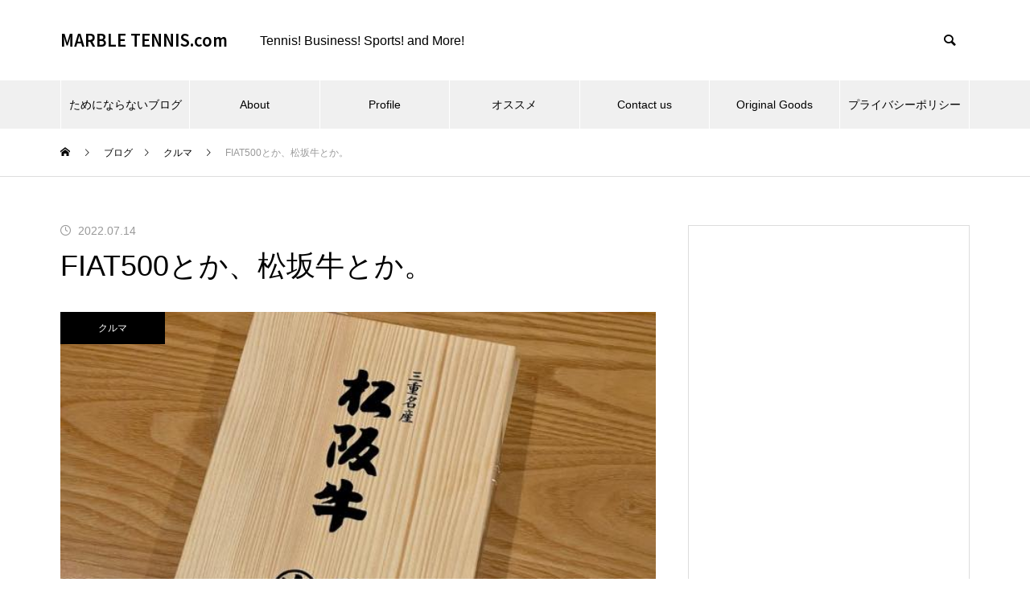

--- FILE ---
content_type: text/html; charset=UTF-8
request_url: https://marble-tennis.com/2022/07/14/fiat500%E3%81%A8%E3%81%8B%E3%80%81%E6%9D%BE%E5%9D%82%E7%89%9B%E3%81%A8%E3%81%8B%E3%80%82/
body_size: 25684
content:
<!DOCTYPE html>
<html class="pc" lang="ja">
<head>
<meta charset="UTF-8">
<!--[if IE]><meta http-equiv="X-UA-Compatible" content="IE=edge"><![endif]-->
<meta name="viewport" content="width=device-width">
<title>FIAT500とか、松坂牛とか。 | MARBLE TENNIS.com</title>
<meta name="description" content="某所のFIAT500（チンケチェント）。ヒントはステッカーね。この年式の500、ルパン三世「カリオストロの城」でひと目惚れした。ああ、いつかは乗ってみたい。さて、某日。何やら荷物が届いた。">
<link rel="pingback" href="https://marble-tennis.com/wp/xmlrpc.php">
<meta name='robots' content='max-image-preview:large' />
<link rel='dns-prefetch' href='//webfonts.xserver.jp' />
<link rel='dns-prefetch' href='//www.googletagmanager.com' />
<link rel='dns-prefetch' href='//pagead2.googlesyndication.com' />
<link rel="alternate" type="application/rss+xml" title="MARBLE TENNIS.com &raquo; フィード" href="https://marble-tennis.com/feed/" />
<link rel="alternate" type="application/rss+xml" title="MARBLE TENNIS.com &raquo; コメントフィード" href="https://marble-tennis.com/comments/feed/" />
<link rel="alternate" type="application/rss+xml" title="MARBLE TENNIS.com &raquo; FIAT500とか、松坂牛とか。 のコメントのフィード" href="https://marble-tennis.com/2022/07/14/fiat500%e3%81%a8%e3%81%8b%e3%80%81%e6%9d%be%e5%9d%82%e7%89%9b%e3%81%a8%e3%81%8b%e3%80%82/feed/" />
<link rel="alternate" title="oEmbed (JSON)" type="application/json+oembed" href="https://marble-tennis.com/wp-json/oembed/1.0/embed?url=https%3A%2F%2Fmarble-tennis.com%2F2022%2F07%2F14%2Ffiat500%25e3%2581%25a8%25e3%2581%258b%25e3%2580%2581%25e6%259d%25be%25e5%259d%2582%25e7%2589%259b%25e3%2581%25a8%25e3%2581%258b%25e3%2580%2582%2F" />
<link rel="alternate" title="oEmbed (XML)" type="text/xml+oembed" href="https://marble-tennis.com/wp-json/oembed/1.0/embed?url=https%3A%2F%2Fmarble-tennis.com%2F2022%2F07%2F14%2Ffiat500%25e3%2581%25a8%25e3%2581%258b%25e3%2580%2581%25e6%259d%25be%25e5%259d%2582%25e7%2589%259b%25e3%2581%25a8%25e3%2581%258b%25e3%2580%2582%2F&#038;format=xml" />
<link rel="preconnect" href="https://fonts.googleapis.com">
<link rel="preconnect" href="https://fonts.gstatic.com" crossorigin>
<link href="https://fonts.googleapis.com/css2?family=Noto+Sans+JP:wght@400;600" rel="stylesheet">
<style id='wp-img-auto-sizes-contain-inline-css' type='text/css'>
img:is([sizes=auto i],[sizes^="auto," i]){contain-intrinsic-size:3000px 1500px}
/*# sourceURL=wp-img-auto-sizes-contain-inline-css */
</style>
<link rel='stylesheet' id='style-css' href='https://marble-tennis.com/wp/wp-content/themes/muum_tcd085/style.css?ver=3.7.1' type='text/css' media='all' />
<link rel='stylesheet' id='pt-cv-public-style-css' href='https://marble-tennis.com/wp/wp-content/plugins/content-views-query-and-display-post-page/public/assets/css/cv.css?ver=4.2.1' type='text/css' media='all' />
<link rel='stylesheet' id='sbi_styles-css' href='https://marble-tennis.com/wp/wp-content/plugins/instagram-feed-pro/css/sbi-styles.min.css?ver=6.9.0' type='text/css' media='all' />
<style id='wp-block-library-inline-css' type='text/css'>
:root{--wp-block-synced-color:#7a00df;--wp-block-synced-color--rgb:122,0,223;--wp-bound-block-color:var(--wp-block-synced-color);--wp-editor-canvas-background:#ddd;--wp-admin-theme-color:#007cba;--wp-admin-theme-color--rgb:0,124,186;--wp-admin-theme-color-darker-10:#006ba1;--wp-admin-theme-color-darker-10--rgb:0,107,160.5;--wp-admin-theme-color-darker-20:#005a87;--wp-admin-theme-color-darker-20--rgb:0,90,135;--wp-admin-border-width-focus:2px}@media (min-resolution:192dpi){:root{--wp-admin-border-width-focus:1.5px}}.wp-element-button{cursor:pointer}:root .has-very-light-gray-background-color{background-color:#eee}:root .has-very-dark-gray-background-color{background-color:#313131}:root .has-very-light-gray-color{color:#eee}:root .has-very-dark-gray-color{color:#313131}:root .has-vivid-green-cyan-to-vivid-cyan-blue-gradient-background{background:linear-gradient(135deg,#00d084,#0693e3)}:root .has-purple-crush-gradient-background{background:linear-gradient(135deg,#34e2e4,#4721fb 50%,#ab1dfe)}:root .has-hazy-dawn-gradient-background{background:linear-gradient(135deg,#faaca8,#dad0ec)}:root .has-subdued-olive-gradient-background{background:linear-gradient(135deg,#fafae1,#67a671)}:root .has-atomic-cream-gradient-background{background:linear-gradient(135deg,#fdd79a,#004a59)}:root .has-nightshade-gradient-background{background:linear-gradient(135deg,#330968,#31cdcf)}:root .has-midnight-gradient-background{background:linear-gradient(135deg,#020381,#2874fc)}:root{--wp--preset--font-size--normal:16px;--wp--preset--font-size--huge:42px}.has-regular-font-size{font-size:1em}.has-larger-font-size{font-size:2.625em}.has-normal-font-size{font-size:var(--wp--preset--font-size--normal)}.has-huge-font-size{font-size:var(--wp--preset--font-size--huge)}.has-text-align-center{text-align:center}.has-text-align-left{text-align:left}.has-text-align-right{text-align:right}.has-fit-text{white-space:nowrap!important}#end-resizable-editor-section{display:none}.aligncenter{clear:both}.items-justified-left{justify-content:flex-start}.items-justified-center{justify-content:center}.items-justified-right{justify-content:flex-end}.items-justified-space-between{justify-content:space-between}.screen-reader-text{border:0;clip-path:inset(50%);height:1px;margin:-1px;overflow:hidden;padding:0;position:absolute;width:1px;word-wrap:normal!important}.screen-reader-text:focus{background-color:#ddd;clip-path:none;color:#444;display:block;font-size:1em;height:auto;left:5px;line-height:normal;padding:15px 23px 14px;text-decoration:none;top:5px;width:auto;z-index:100000}html :where(.has-border-color){border-style:solid}html :where([style*=border-top-color]){border-top-style:solid}html :where([style*=border-right-color]){border-right-style:solid}html :where([style*=border-bottom-color]){border-bottom-style:solid}html :where([style*=border-left-color]){border-left-style:solid}html :where([style*=border-width]){border-style:solid}html :where([style*=border-top-width]){border-top-style:solid}html :where([style*=border-right-width]){border-right-style:solid}html :where([style*=border-bottom-width]){border-bottom-style:solid}html :where([style*=border-left-width]){border-left-style:solid}html :where(img[class*=wp-image-]){height:auto;max-width:100%}:where(figure){margin:0 0 1em}html :where(.is-position-sticky){--wp-admin--admin-bar--position-offset:var(--wp-admin--admin-bar--height,0px)}@media screen and (max-width:600px){html :where(.is-position-sticky){--wp-admin--admin-bar--position-offset:0px}}

/*# sourceURL=wp-block-library-inline-css */
</style><style id='wp-block-heading-inline-css' type='text/css'>
h1:where(.wp-block-heading).has-background,h2:where(.wp-block-heading).has-background,h3:where(.wp-block-heading).has-background,h4:where(.wp-block-heading).has-background,h5:where(.wp-block-heading).has-background,h6:where(.wp-block-heading).has-background{padding:1.25em 2.375em}h1.has-text-align-left[style*=writing-mode]:where([style*=vertical-lr]),h1.has-text-align-right[style*=writing-mode]:where([style*=vertical-rl]),h2.has-text-align-left[style*=writing-mode]:where([style*=vertical-lr]),h2.has-text-align-right[style*=writing-mode]:where([style*=vertical-rl]),h3.has-text-align-left[style*=writing-mode]:where([style*=vertical-lr]),h3.has-text-align-right[style*=writing-mode]:where([style*=vertical-rl]),h4.has-text-align-left[style*=writing-mode]:where([style*=vertical-lr]),h4.has-text-align-right[style*=writing-mode]:where([style*=vertical-rl]),h5.has-text-align-left[style*=writing-mode]:where([style*=vertical-lr]),h5.has-text-align-right[style*=writing-mode]:where([style*=vertical-rl]),h6.has-text-align-left[style*=writing-mode]:where([style*=vertical-lr]),h6.has-text-align-right[style*=writing-mode]:where([style*=vertical-rl]){rotate:180deg}
/*# sourceURL=https://marble-tennis.com/wp/wp-includes/blocks/heading/style.min.css */
</style>
<style id='wp-block-image-inline-css' type='text/css'>
.wp-block-image>a,.wp-block-image>figure>a{display:inline-block}.wp-block-image img{box-sizing:border-box;height:auto;max-width:100%;vertical-align:bottom}@media not (prefers-reduced-motion){.wp-block-image img.hide{visibility:hidden}.wp-block-image img.show{animation:show-content-image .4s}}.wp-block-image[style*=border-radius] img,.wp-block-image[style*=border-radius]>a{border-radius:inherit}.wp-block-image.has-custom-border img{box-sizing:border-box}.wp-block-image.aligncenter{text-align:center}.wp-block-image.alignfull>a,.wp-block-image.alignwide>a{width:100%}.wp-block-image.alignfull img,.wp-block-image.alignwide img{height:auto;width:100%}.wp-block-image .aligncenter,.wp-block-image .alignleft,.wp-block-image .alignright,.wp-block-image.aligncenter,.wp-block-image.alignleft,.wp-block-image.alignright{display:table}.wp-block-image .aligncenter>figcaption,.wp-block-image .alignleft>figcaption,.wp-block-image .alignright>figcaption,.wp-block-image.aligncenter>figcaption,.wp-block-image.alignleft>figcaption,.wp-block-image.alignright>figcaption{caption-side:bottom;display:table-caption}.wp-block-image .alignleft{float:left;margin:.5em 1em .5em 0}.wp-block-image .alignright{float:right;margin:.5em 0 .5em 1em}.wp-block-image .aligncenter{margin-left:auto;margin-right:auto}.wp-block-image :where(figcaption){margin-bottom:1em;margin-top:.5em}.wp-block-image.is-style-circle-mask img{border-radius:9999px}@supports ((-webkit-mask-image:none) or (mask-image:none)) or (-webkit-mask-image:none){.wp-block-image.is-style-circle-mask img{border-radius:0;-webkit-mask-image:url('data:image/svg+xml;utf8,<svg viewBox="0 0 100 100" xmlns="http://www.w3.org/2000/svg"><circle cx="50" cy="50" r="50"/></svg>');mask-image:url('data:image/svg+xml;utf8,<svg viewBox="0 0 100 100" xmlns="http://www.w3.org/2000/svg"><circle cx="50" cy="50" r="50"/></svg>');mask-mode:alpha;-webkit-mask-position:center;mask-position:center;-webkit-mask-repeat:no-repeat;mask-repeat:no-repeat;-webkit-mask-size:contain;mask-size:contain}}:root :where(.wp-block-image.is-style-rounded img,.wp-block-image .is-style-rounded img){border-radius:9999px}.wp-block-image figure{margin:0}.wp-lightbox-container{display:flex;flex-direction:column;position:relative}.wp-lightbox-container img{cursor:zoom-in}.wp-lightbox-container img:hover+button{opacity:1}.wp-lightbox-container button{align-items:center;backdrop-filter:blur(16px) saturate(180%);background-color:#5a5a5a40;border:none;border-radius:4px;cursor:zoom-in;display:flex;height:20px;justify-content:center;opacity:0;padding:0;position:absolute;right:16px;text-align:center;top:16px;width:20px;z-index:100}@media not (prefers-reduced-motion){.wp-lightbox-container button{transition:opacity .2s ease}}.wp-lightbox-container button:focus-visible{outline:3px auto #5a5a5a40;outline:3px auto -webkit-focus-ring-color;outline-offset:3px}.wp-lightbox-container button:hover{cursor:pointer;opacity:1}.wp-lightbox-container button:focus{opacity:1}.wp-lightbox-container button:focus,.wp-lightbox-container button:hover,.wp-lightbox-container button:not(:hover):not(:active):not(.has-background){background-color:#5a5a5a40;border:none}.wp-lightbox-overlay{box-sizing:border-box;cursor:zoom-out;height:100vh;left:0;overflow:hidden;position:fixed;top:0;visibility:hidden;width:100%;z-index:100000}.wp-lightbox-overlay .close-button{align-items:center;cursor:pointer;display:flex;justify-content:center;min-height:40px;min-width:40px;padding:0;position:absolute;right:calc(env(safe-area-inset-right) + 16px);top:calc(env(safe-area-inset-top) + 16px);z-index:5000000}.wp-lightbox-overlay .close-button:focus,.wp-lightbox-overlay .close-button:hover,.wp-lightbox-overlay .close-button:not(:hover):not(:active):not(.has-background){background:none;border:none}.wp-lightbox-overlay .lightbox-image-container{height:var(--wp--lightbox-container-height);left:50%;overflow:hidden;position:absolute;top:50%;transform:translate(-50%,-50%);transform-origin:top left;width:var(--wp--lightbox-container-width);z-index:9999999999}.wp-lightbox-overlay .wp-block-image{align-items:center;box-sizing:border-box;display:flex;height:100%;justify-content:center;margin:0;position:relative;transform-origin:0 0;width:100%;z-index:3000000}.wp-lightbox-overlay .wp-block-image img{height:var(--wp--lightbox-image-height);min-height:var(--wp--lightbox-image-height);min-width:var(--wp--lightbox-image-width);width:var(--wp--lightbox-image-width)}.wp-lightbox-overlay .wp-block-image figcaption{display:none}.wp-lightbox-overlay button{background:none;border:none}.wp-lightbox-overlay .scrim{background-color:#fff;height:100%;opacity:.9;position:absolute;width:100%;z-index:2000000}.wp-lightbox-overlay.active{visibility:visible}@media not (prefers-reduced-motion){.wp-lightbox-overlay.active{animation:turn-on-visibility .25s both}.wp-lightbox-overlay.active img{animation:turn-on-visibility .35s both}.wp-lightbox-overlay.show-closing-animation:not(.active){animation:turn-off-visibility .35s both}.wp-lightbox-overlay.show-closing-animation:not(.active) img{animation:turn-off-visibility .25s both}.wp-lightbox-overlay.zoom.active{animation:none;opacity:1;visibility:visible}.wp-lightbox-overlay.zoom.active .lightbox-image-container{animation:lightbox-zoom-in .4s}.wp-lightbox-overlay.zoom.active .lightbox-image-container img{animation:none}.wp-lightbox-overlay.zoom.active .scrim{animation:turn-on-visibility .4s forwards}.wp-lightbox-overlay.zoom.show-closing-animation:not(.active){animation:none}.wp-lightbox-overlay.zoom.show-closing-animation:not(.active) .lightbox-image-container{animation:lightbox-zoom-out .4s}.wp-lightbox-overlay.zoom.show-closing-animation:not(.active) .lightbox-image-container img{animation:none}.wp-lightbox-overlay.zoom.show-closing-animation:not(.active) .scrim{animation:turn-off-visibility .4s forwards}}@keyframes show-content-image{0%{visibility:hidden}99%{visibility:hidden}to{visibility:visible}}@keyframes turn-on-visibility{0%{opacity:0}to{opacity:1}}@keyframes turn-off-visibility{0%{opacity:1;visibility:visible}99%{opacity:0;visibility:visible}to{opacity:0;visibility:hidden}}@keyframes lightbox-zoom-in{0%{transform:translate(calc((-100vw + var(--wp--lightbox-scrollbar-width))/2 + var(--wp--lightbox-initial-left-position)),calc(-50vh + var(--wp--lightbox-initial-top-position))) scale(var(--wp--lightbox-scale))}to{transform:translate(-50%,-50%) scale(1)}}@keyframes lightbox-zoom-out{0%{transform:translate(-50%,-50%) scale(1);visibility:visible}99%{visibility:visible}to{transform:translate(calc((-100vw + var(--wp--lightbox-scrollbar-width))/2 + var(--wp--lightbox-initial-left-position)),calc(-50vh + var(--wp--lightbox-initial-top-position))) scale(var(--wp--lightbox-scale));visibility:hidden}}
/*# sourceURL=https://marble-tennis.com/wp/wp-includes/blocks/image/style.min.css */
</style>
<style id='wp-block-paragraph-inline-css' type='text/css'>
.is-small-text{font-size:.875em}.is-regular-text{font-size:1em}.is-large-text{font-size:2.25em}.is-larger-text{font-size:3em}.has-drop-cap:not(:focus):first-letter{float:left;font-size:8.4em;font-style:normal;font-weight:100;line-height:.68;margin:.05em .1em 0 0;text-transform:uppercase}body.rtl .has-drop-cap:not(:focus):first-letter{float:none;margin-left:.1em}p.has-drop-cap.has-background{overflow:hidden}:root :where(p.has-background){padding:1.25em 2.375em}:where(p.has-text-color:not(.has-link-color)) a{color:inherit}p.has-text-align-left[style*="writing-mode:vertical-lr"],p.has-text-align-right[style*="writing-mode:vertical-rl"]{rotate:180deg}
/*# sourceURL=https://marble-tennis.com/wp/wp-includes/blocks/paragraph/style.min.css */
</style>
<style id='global-styles-inline-css' type='text/css'>
:root{--wp--preset--aspect-ratio--square: 1;--wp--preset--aspect-ratio--4-3: 4/3;--wp--preset--aspect-ratio--3-4: 3/4;--wp--preset--aspect-ratio--3-2: 3/2;--wp--preset--aspect-ratio--2-3: 2/3;--wp--preset--aspect-ratio--16-9: 16/9;--wp--preset--aspect-ratio--9-16: 9/16;--wp--preset--color--black: #000000;--wp--preset--color--cyan-bluish-gray: #abb8c3;--wp--preset--color--white: #ffffff;--wp--preset--color--pale-pink: #f78da7;--wp--preset--color--vivid-red: #cf2e2e;--wp--preset--color--luminous-vivid-orange: #ff6900;--wp--preset--color--luminous-vivid-amber: #fcb900;--wp--preset--color--light-green-cyan: #7bdcb5;--wp--preset--color--vivid-green-cyan: #00d084;--wp--preset--color--pale-cyan-blue: #8ed1fc;--wp--preset--color--vivid-cyan-blue: #0693e3;--wp--preset--color--vivid-purple: #9b51e0;--wp--preset--gradient--vivid-cyan-blue-to-vivid-purple: linear-gradient(135deg,rgb(6,147,227) 0%,rgb(155,81,224) 100%);--wp--preset--gradient--light-green-cyan-to-vivid-green-cyan: linear-gradient(135deg,rgb(122,220,180) 0%,rgb(0,208,130) 100%);--wp--preset--gradient--luminous-vivid-amber-to-luminous-vivid-orange: linear-gradient(135deg,rgb(252,185,0) 0%,rgb(255,105,0) 100%);--wp--preset--gradient--luminous-vivid-orange-to-vivid-red: linear-gradient(135deg,rgb(255,105,0) 0%,rgb(207,46,46) 100%);--wp--preset--gradient--very-light-gray-to-cyan-bluish-gray: linear-gradient(135deg,rgb(238,238,238) 0%,rgb(169,184,195) 100%);--wp--preset--gradient--cool-to-warm-spectrum: linear-gradient(135deg,rgb(74,234,220) 0%,rgb(151,120,209) 20%,rgb(207,42,186) 40%,rgb(238,44,130) 60%,rgb(251,105,98) 80%,rgb(254,248,76) 100%);--wp--preset--gradient--blush-light-purple: linear-gradient(135deg,rgb(255,206,236) 0%,rgb(152,150,240) 100%);--wp--preset--gradient--blush-bordeaux: linear-gradient(135deg,rgb(254,205,165) 0%,rgb(254,45,45) 50%,rgb(107,0,62) 100%);--wp--preset--gradient--luminous-dusk: linear-gradient(135deg,rgb(255,203,112) 0%,rgb(199,81,192) 50%,rgb(65,88,208) 100%);--wp--preset--gradient--pale-ocean: linear-gradient(135deg,rgb(255,245,203) 0%,rgb(182,227,212) 50%,rgb(51,167,181) 100%);--wp--preset--gradient--electric-grass: linear-gradient(135deg,rgb(202,248,128) 0%,rgb(113,206,126) 100%);--wp--preset--gradient--midnight: linear-gradient(135deg,rgb(2,3,129) 0%,rgb(40,116,252) 100%);--wp--preset--font-size--small: 13px;--wp--preset--font-size--medium: 20px;--wp--preset--font-size--large: 36px;--wp--preset--font-size--x-large: 42px;--wp--preset--spacing--20: 0.44rem;--wp--preset--spacing--30: 0.67rem;--wp--preset--spacing--40: 1rem;--wp--preset--spacing--50: 1.5rem;--wp--preset--spacing--60: 2.25rem;--wp--preset--spacing--70: 3.38rem;--wp--preset--spacing--80: 5.06rem;--wp--preset--shadow--natural: 6px 6px 9px rgba(0, 0, 0, 0.2);--wp--preset--shadow--deep: 12px 12px 50px rgba(0, 0, 0, 0.4);--wp--preset--shadow--sharp: 6px 6px 0px rgba(0, 0, 0, 0.2);--wp--preset--shadow--outlined: 6px 6px 0px -3px rgb(255, 255, 255), 6px 6px rgb(0, 0, 0);--wp--preset--shadow--crisp: 6px 6px 0px rgb(0, 0, 0);}:where(.is-layout-flex){gap: 0.5em;}:where(.is-layout-grid){gap: 0.5em;}body .is-layout-flex{display: flex;}.is-layout-flex{flex-wrap: wrap;align-items: center;}.is-layout-flex > :is(*, div){margin: 0;}body .is-layout-grid{display: grid;}.is-layout-grid > :is(*, div){margin: 0;}:where(.wp-block-columns.is-layout-flex){gap: 2em;}:where(.wp-block-columns.is-layout-grid){gap: 2em;}:where(.wp-block-post-template.is-layout-flex){gap: 1.25em;}:where(.wp-block-post-template.is-layout-grid){gap: 1.25em;}.has-black-color{color: var(--wp--preset--color--black) !important;}.has-cyan-bluish-gray-color{color: var(--wp--preset--color--cyan-bluish-gray) !important;}.has-white-color{color: var(--wp--preset--color--white) !important;}.has-pale-pink-color{color: var(--wp--preset--color--pale-pink) !important;}.has-vivid-red-color{color: var(--wp--preset--color--vivid-red) !important;}.has-luminous-vivid-orange-color{color: var(--wp--preset--color--luminous-vivid-orange) !important;}.has-luminous-vivid-amber-color{color: var(--wp--preset--color--luminous-vivid-amber) !important;}.has-light-green-cyan-color{color: var(--wp--preset--color--light-green-cyan) !important;}.has-vivid-green-cyan-color{color: var(--wp--preset--color--vivid-green-cyan) !important;}.has-pale-cyan-blue-color{color: var(--wp--preset--color--pale-cyan-blue) !important;}.has-vivid-cyan-blue-color{color: var(--wp--preset--color--vivid-cyan-blue) !important;}.has-vivid-purple-color{color: var(--wp--preset--color--vivid-purple) !important;}.has-black-background-color{background-color: var(--wp--preset--color--black) !important;}.has-cyan-bluish-gray-background-color{background-color: var(--wp--preset--color--cyan-bluish-gray) !important;}.has-white-background-color{background-color: var(--wp--preset--color--white) !important;}.has-pale-pink-background-color{background-color: var(--wp--preset--color--pale-pink) !important;}.has-vivid-red-background-color{background-color: var(--wp--preset--color--vivid-red) !important;}.has-luminous-vivid-orange-background-color{background-color: var(--wp--preset--color--luminous-vivid-orange) !important;}.has-luminous-vivid-amber-background-color{background-color: var(--wp--preset--color--luminous-vivid-amber) !important;}.has-light-green-cyan-background-color{background-color: var(--wp--preset--color--light-green-cyan) !important;}.has-vivid-green-cyan-background-color{background-color: var(--wp--preset--color--vivid-green-cyan) !important;}.has-pale-cyan-blue-background-color{background-color: var(--wp--preset--color--pale-cyan-blue) !important;}.has-vivid-cyan-blue-background-color{background-color: var(--wp--preset--color--vivid-cyan-blue) !important;}.has-vivid-purple-background-color{background-color: var(--wp--preset--color--vivid-purple) !important;}.has-black-border-color{border-color: var(--wp--preset--color--black) !important;}.has-cyan-bluish-gray-border-color{border-color: var(--wp--preset--color--cyan-bluish-gray) !important;}.has-white-border-color{border-color: var(--wp--preset--color--white) !important;}.has-pale-pink-border-color{border-color: var(--wp--preset--color--pale-pink) !important;}.has-vivid-red-border-color{border-color: var(--wp--preset--color--vivid-red) !important;}.has-luminous-vivid-orange-border-color{border-color: var(--wp--preset--color--luminous-vivid-orange) !important;}.has-luminous-vivid-amber-border-color{border-color: var(--wp--preset--color--luminous-vivid-amber) !important;}.has-light-green-cyan-border-color{border-color: var(--wp--preset--color--light-green-cyan) !important;}.has-vivid-green-cyan-border-color{border-color: var(--wp--preset--color--vivid-green-cyan) !important;}.has-pale-cyan-blue-border-color{border-color: var(--wp--preset--color--pale-cyan-blue) !important;}.has-vivid-cyan-blue-border-color{border-color: var(--wp--preset--color--vivid-cyan-blue) !important;}.has-vivid-purple-border-color{border-color: var(--wp--preset--color--vivid-purple) !important;}.has-vivid-cyan-blue-to-vivid-purple-gradient-background{background: var(--wp--preset--gradient--vivid-cyan-blue-to-vivid-purple) !important;}.has-light-green-cyan-to-vivid-green-cyan-gradient-background{background: var(--wp--preset--gradient--light-green-cyan-to-vivid-green-cyan) !important;}.has-luminous-vivid-amber-to-luminous-vivid-orange-gradient-background{background: var(--wp--preset--gradient--luminous-vivid-amber-to-luminous-vivid-orange) !important;}.has-luminous-vivid-orange-to-vivid-red-gradient-background{background: var(--wp--preset--gradient--luminous-vivid-orange-to-vivid-red) !important;}.has-very-light-gray-to-cyan-bluish-gray-gradient-background{background: var(--wp--preset--gradient--very-light-gray-to-cyan-bluish-gray) !important;}.has-cool-to-warm-spectrum-gradient-background{background: var(--wp--preset--gradient--cool-to-warm-spectrum) !important;}.has-blush-light-purple-gradient-background{background: var(--wp--preset--gradient--blush-light-purple) !important;}.has-blush-bordeaux-gradient-background{background: var(--wp--preset--gradient--blush-bordeaux) !important;}.has-luminous-dusk-gradient-background{background: var(--wp--preset--gradient--luminous-dusk) !important;}.has-pale-ocean-gradient-background{background: var(--wp--preset--gradient--pale-ocean) !important;}.has-electric-grass-gradient-background{background: var(--wp--preset--gradient--electric-grass) !important;}.has-midnight-gradient-background{background: var(--wp--preset--gradient--midnight) !important;}.has-small-font-size{font-size: var(--wp--preset--font-size--small) !important;}.has-medium-font-size{font-size: var(--wp--preset--font-size--medium) !important;}.has-large-font-size{font-size: var(--wp--preset--font-size--large) !important;}.has-x-large-font-size{font-size: var(--wp--preset--font-size--x-large) !important;}
/*# sourceURL=global-styles-inline-css */
</style>

<style id='classic-theme-styles-inline-css' type='text/css'>
/*! This file is auto-generated */
.wp-block-button__link{color:#fff;background-color:#32373c;border-radius:9999px;box-shadow:none;text-decoration:none;padding:calc(.667em + 2px) calc(1.333em + 2px);font-size:1.125em}.wp-block-file__button{background:#32373c;color:#fff;text-decoration:none}
/*# sourceURL=/wp-includes/css/classic-themes.min.css */
</style>
<link rel='stylesheet' id='contact-form-7-css' href='https://marble-tennis.com/wp/wp-content/plugins/contact-form-7/includes/css/styles.css?ver=6.1.4' type='text/css' media='all' />
<link rel='stylesheet' id='pz-linkcard-css-css' href='//marble-tennis.com/wp/wp-content/uploads/pz-linkcard/style/style.min.css?ver=2.5.6.5.4' type='text/css' media='all' />
<link rel='stylesheet' id='toc-screen-css' href='https://marble-tennis.com/wp/wp-content/plugins/table-of-contents-plus/screen.min.css?ver=2411.1' type='text/css' media='all' />
<link rel='stylesheet' id='yyi_rinker_stylesheet-css' href='https://marble-tennis.com/wp/wp-content/plugins/yyi-rinker/css/style.css?v=1.11.1&#038;ver=6.9' type='text/css' media='all' />
<style>:root {
  --tcd-font-type1: Arial,"Hiragino Sans","Yu Gothic Medium","Meiryo",sans-serif;
  --tcd-font-type2: "Times New Roman",Times,"Yu Mincho","游明朝","游明朝体","Hiragino Mincho Pro",serif;
  --tcd-font-type3: Palatino,"Yu Kyokasho","游教科書体","UD デジタル 教科書体 N","游明朝","游明朝体","Hiragino Mincho Pro","Meiryo",serif;
  --tcd-font-type-logo: "Noto Sans JP",sans-serif;
}</style>
<script type="text/javascript" src="https://marble-tennis.com/wp/wp-includes/js/jquery/jquery.min.js?ver=3.7.1" id="jquery-core-js"></script>
<script type="text/javascript" src="https://marble-tennis.com/wp/wp-includes/js/jquery/jquery-migrate.min.js?ver=3.4.1" id="jquery-migrate-js"></script>
<script type="text/javascript" src="//webfonts.xserver.jp/js/xserverv3.js?fadein=0&amp;ver=2.0.9" id="typesquare_std-js"></script>

<!-- Site Kit によって追加された Google タグ（gtag.js）スニペット -->
<!-- Google アナリティクス スニペット (Site Kit が追加) -->
<script type="text/javascript" src="https://www.googletagmanager.com/gtag/js?id=G-BP7K3TXF5C" id="google_gtagjs-js" async></script>
<script type="text/javascript" id="google_gtagjs-js-after">
/* <![CDATA[ */
window.dataLayer = window.dataLayer || [];function gtag(){dataLayer.push(arguments);}
gtag("set","linker",{"domains":["marble-tennis.com"]});
gtag("js", new Date());
gtag("set", "developer_id.dZTNiMT", true);
gtag("config", "G-BP7K3TXF5C");
//# sourceURL=google_gtagjs-js-after
/* ]]> */
</script>
<link rel="https://api.w.org/" href="https://marble-tennis.com/wp-json/" /><link rel="alternate" title="JSON" type="application/json" href="https://marble-tennis.com/wp-json/wp/v2/posts/60820" /><link rel="canonical" href="https://marble-tennis.com/2022/07/14/fiat500%e3%81%a8%e3%81%8b%e3%80%81%e6%9d%be%e5%9d%82%e7%89%9b%e3%81%a8%e3%81%8b%e3%80%82/" />
<link rel='shortlink' href='https://marble-tennis.com/?p=60820' />
<style type="text/css">
.feedzy-rss-link-icon:after {
	content: url("https://marble-tennis.com/wp/wp-content/plugins/feedzy-rss-feeds/img/external-link.png");
	margin-left: 3px;
}
</style>
		<meta name="generator" content="Site Kit by Google 1.170.0" /><style>
.yyi-rinker-images {
    display: flex;
    justify-content: center;
    align-items: center;
    position: relative;

}
div.yyi-rinker-image img.yyi-rinker-main-img.hidden {
    display: none;
}

.yyi-rinker-images-arrow {
    cursor: pointer;
    position: absolute;
    top: 50%;
    display: block;
    margin-top: -11px;
    opacity: 0.6;
    width: 22px;
}

.yyi-rinker-images-arrow-left{
    left: -10px;
}
.yyi-rinker-images-arrow-right{
    right: -10px;
}

.yyi-rinker-images-arrow-left.hidden {
    display: none;
}

.yyi-rinker-images-arrow-right.hidden {
    display: none;
}
div.yyi-rinker-contents.yyi-rinker-design-tate  div.yyi-rinker-box{
    flex-direction: column;
}

div.yyi-rinker-contents.yyi-rinker-design-slim div.yyi-rinker-box .yyi-rinker-links {
    flex-direction: column;
}

div.yyi-rinker-contents.yyi-rinker-design-slim div.yyi-rinker-info {
    width: 100%;
}

div.yyi-rinker-contents.yyi-rinker-design-slim .yyi-rinker-title {
    text-align: center;
}

div.yyi-rinker-contents.yyi-rinker-design-slim .yyi-rinker-links {
    text-align: center;
}
div.yyi-rinker-contents.yyi-rinker-design-slim .yyi-rinker-image {
    margin: auto;
}

div.yyi-rinker-contents.yyi-rinker-design-slim div.yyi-rinker-info ul.yyi-rinker-links li {
	align-self: stretch;
}
div.yyi-rinker-contents.yyi-rinker-design-slim div.yyi-rinker-box div.yyi-rinker-info {
	padding: 0;
}
div.yyi-rinker-contents.yyi-rinker-design-slim div.yyi-rinker-box {
	flex-direction: column;
	padding: 14px 5px 0;
}

.yyi-rinker-design-slim div.yyi-rinker-box div.yyi-rinker-info {
	text-align: center;
}

.yyi-rinker-design-slim div.price-box span.price {
	display: block;
}

div.yyi-rinker-contents.yyi-rinker-design-slim div.yyi-rinker-info div.yyi-rinker-title a{
	font-size:16px;
}

div.yyi-rinker-contents.yyi-rinker-design-slim ul.yyi-rinker-links li.amazonkindlelink:before,  div.yyi-rinker-contents.yyi-rinker-design-slim ul.yyi-rinker-links li.amazonlink:before,  div.yyi-rinker-contents.yyi-rinker-design-slim ul.yyi-rinker-links li.rakutenlink:before, div.yyi-rinker-contents.yyi-rinker-design-slim ul.yyi-rinker-links li.yahoolink:before, div.yyi-rinker-contents.yyi-rinker-design-slim ul.yyi-rinker-links li.mercarilink:before {
	font-size:12px;
}

div.yyi-rinker-contents.yyi-rinker-design-slim ul.yyi-rinker-links li a {
	font-size: 13px;
}
.entry-content ul.yyi-rinker-links li {
	padding: 0;
}

div.yyi-rinker-contents .yyi-rinker-attention.attention_desing_right_ribbon {
    width: 89px;
    height: 91px;
    position: absolute;
    top: -1px;
    right: -1px;
    left: auto;
    overflow: hidden;
}

div.yyi-rinker-contents .yyi-rinker-attention.attention_desing_right_ribbon span {
    display: inline-block;
    width: 146px;
    position: absolute;
    padding: 4px 0;
    left: -13px;
    top: 12px;
    text-align: center;
    font-size: 12px;
    line-height: 24px;
    -webkit-transform: rotate(45deg);
    transform: rotate(45deg);
    box-shadow: 0 1px 3px rgba(0, 0, 0, 0.2);
}

div.yyi-rinker-contents .yyi-rinker-attention.attention_desing_right_ribbon {
    background: none;
}
.yyi-rinker-attention.attention_desing_right_ribbon .yyi-rinker-attention-after,
.yyi-rinker-attention.attention_desing_right_ribbon .yyi-rinker-attention-before{
display:none;
}
div.yyi-rinker-use-right_ribbon div.yyi-rinker-title {
    margin-right: 2rem;
}

				</style><link rel="stylesheet" href="https://marble-tennis.com/wp/wp-content/themes/muum_tcd085/css/design-plus.css?ver=3.7.1">
<link rel="stylesheet" href="https://marble-tennis.com/wp/wp-content/themes/muum_tcd085/css/sns-botton.css?ver=3.7.1">
<link rel="stylesheet" media="screen and (max-width:1251px)" href="https://marble-tennis.com/wp/wp-content/themes/muum_tcd085/css/responsive.css?ver=3.7.1">
<link rel="stylesheet" media="screen and (max-width:1251px)" href="https://marble-tennis.com/wp/wp-content/themes/muum_tcd085/css/footer-bar.css?ver=3.7.1">

<script src="https://marble-tennis.com/wp/wp-content/themes/muum_tcd085/js/jquery.easing.1.4.js?ver=3.7.1"></script>
<script src="https://marble-tennis.com/wp/wp-content/themes/muum_tcd085/js/jscript.js?ver=3.7.1"></script>
<script src="https://marble-tennis.com/wp/wp-content/themes/muum_tcd085/js/tcd_cookie.min.js?ver=3.7.1"></script>
<script src="https://marble-tennis.com/wp/wp-content/themes/muum_tcd085/js/comment.js?ver=3.7.1"></script>
<script src="https://marble-tennis.com/wp/wp-content/themes/muum_tcd085/js/parallax.js?ver=3.7.1"></script>
<script src="https://marble-tennis.com/wp/wp-content/themes/muum_tcd085/js/counter.js?ver=3.7.1"></script>
<script src="https://marble-tennis.com/wp/wp-content/themes/muum_tcd085/js/waypoints.min.js?ver=3.7.1"></script>

<link rel="stylesheet" href="https://marble-tennis.com/wp/wp-content/themes/muum_tcd085/js/simplebar.css?ver=3.7.1">
<script src="https://marble-tennis.com/wp/wp-content/themes/muum_tcd085/js/simplebar.min.js?ver=3.7.1"></script>


<style type="text/css">
body { font-size:16px; }
body, input, textarea { font-family: var(--tcd-font-type1); }

.rich_font, .p-vertical, .widget_headline, .widget_tab_post_list_button a, .search_box_headline, #global_menu, .megamenu_blog_list, .megamenu_b_wrap, .megamenu_b_wrap .headline, #index_tab { font-family: var(--tcd-font-type1);}

.rich_font_1 { font-family: var(--tcd-font-type1);  }
.rich_font_2 { font-family: var(--tcd-font-type2);  font-weight:500; }
.rich_font_3 { font-family: var(--tcd-font-type3);  font-weight:500; }
.rich_font_logo { font-family: var(--tcd-font-type-logo); font-weight: bold !important; ;}

.post_content, #next_prev_post { font-family: var(--tcd-font-type1);  }

#global_menu { background:rgba(240,240,240, 1); }
#global_menu > ul > li > a, #global_menu > ul > li:first-of-type a { color:#000; border-color:#FFFFFF; }
#global_menu > ul > li > a:hover { color:#fff; background:#444444; /*border-color:#444444;*/ }
#global_menu > ul > li.active > a, #global_menu > ul > li.current-menu-item > a, #header.active #global_menu > ul > li.current-menu-item.active_button > a { color:#fff; background:#000000; /*border-color:#000000;*/ }
#global_menu ul ul a { color:#FFFFFF !important; background:#444444; }
#global_menu ul ul a:hover { background:#2b2b2b; }
#global_menu > ul > li.menu-item-has-children.active > a { background:#444444; /*border-color:#444444;*/ }
.pc .header_fix #header.off_hover #global_menu { background:rgba(240,240,240,1); }
.pc .header_fix #header.off_hover #global_menu > ul > li > a, .pc .header_fix #header.off_hover #global_menu > ul > li:first-of-type a { border-color:rgba(255,255,255,1); }
.mobile .header_fix_mobile #header { background:#fff; }
.mobile .header_fix_mobile #header.off_hover { background:rgba(255,255,255,1); }
#drawer_menu { background:#000000; }
#mobile_menu a { color:#ffffff; border-color:rgba(255, 255, 255, 0.2); }
#mobile_menu li li a { background:#333333; }
#drawer_menu #close_menu a{ color:#000000; }
#drawer_menu #close_menu a:before { color:#ffffff; }
#mobile_menu .child_menu_button .icon:before, #footer_search .button label:before{ color:#ffffff; }
.megamenu_blog_list { background:#000000; }
.megamenu_blog_list .category_list a { font-size:16px; color:#999999; }
.megamenu_blog_list .post_list .title { font-size:14px; }
.megamenu_b_wrap { background:#000000; }
.megamenu_b_wrap .headline { font-size:16px; color:#ffffff; }
.megamenu_b_wrap .title { font-size:14px; }
.megamenu_page_wrap { border-top:1px solid #555555; }
#global_menu > ul > li.megamenu_parent_type2.active_megamenu_button > a { color:#fff !important; background:#000000 !important; /*border-color:#000000 !important;*/ }
#global_menu > ul > li.megamenu_parent_type3.active_megamenu_button > a { color:#fff !important; background:#000000 !important; /*border-color:#000000 !important;*/ }
#footer_carousel { background:#000000; }
#footer_carousel .title { font-size:14px; }
#footer_bottom { color:#ffffff; background:#000000; }
#footer_bottom a { color:#ffffff; }
#return_top a:before { color:#FFFFFF; }
#return_top a { background:#000000; }
#return_top a:hover { background:#444444; }
@media screen and (max-width:750px) {
  #footer_carousel .title { font-size:12px; }
  #footer_bottom { color:#000; background:none; }
  #footer_bottom a { color:#000; }
  #copyright { color:#ffffff; background:#000000; }
}
.author_profile .avatar_area img, .animate_image img, .animate_background .image {
  width:100%; height:auto;
  -webkit-transition: transform  0.75s ease;
  transition: transform  0.75s ease;
}
.author_profile a.avatar:hover img, .animate_image:hover img, .animate_background:hover .image {
  -webkit-transform: scale(1.2);
  transform: scale(1.2);
}



a { color:#000; }

.widget_tab_post_list_button a:hover, .page_navi span.current, #author_page_headline,
#header_carousel_type1 .slick-dots button:hover::before, #header_carousel_type1 .slick-dots .slick-active button::before, #header_carousel_type2 .slick-dots button:hover::before, #header_carousel_type2 .slick-dots .slick-active button::before
  { background-color:#000000; }

.widget_headline, .design_headline1, .widget_tab_post_list_button a:hover, .page_navi span.current
  { border-color:#000000; }

#header_search .button label:hover:before
  { color:#444444; }

#submit_comment:hover, #cancel_comment_reply a:hover, #wp-calendar #prev a:hover, #wp-calendar #next a:hover, #wp-calendar td a:hover,
#post_pagination a:hover, #p_readmore .button:hover, .page_navi a:hover, #post_pagination a:hover,.c-pw__btn:hover, #post_pagination a:hover, #comment_tab li a:hover, #category_post .tab p:hover
  { background-color:#444444; }

#comment_textarea textarea:focus, .c-pw__box-input:focus, .page_navi a:hover, #post_pagination p, #post_pagination a:hover
  { border-color:#444444; }

a:hover, #header_logo a:hover, #footer a:hover, #footer_social_link li a:hover:before, #bread_crumb a:hover, #bread_crumb li.home a:hover:after, #next_prev_post a:hover,
.single_copy_title_url_btn:hover, .tcdw_search_box_widget .search_area .search_button:hover:before, .tab_widget_nav:hover:before,
#single_author_title_area .author_link li a:hover:before, .author_profile a:hover, .author_profile .author_link li a:hover:before, #post_meta_bottom a:hover, .cardlink_title a:hover,
.comment a:hover, .comment_form_wrapper a:hover, #searchform .submit_button:hover:before, .p-dropdown__title:hover:after
  { color:#a0a0a0; }

#menu_button:hover span
  { background-color:#a0a0a0; }

.post_content a, .custom-html-widget a { color:#000000; }
.post_content a:hover, .custom-html-widget a:hover { text-decoration:underline; }

.cat_id1 { background-color:#000000; }
.cat_id1:hover { background-color:#444444; }
.megamenu_blog_list .category_list li.active .cat_id1 { color:#000000; }
.megamenu_blog_list .category_list .cat_id1:hover { color:#444444; }
.category_list_widget .cat-item-1 > a:hover > .count { background-color:#000000; border-color:#000000; }
.cat_id2 { background-color:#8224e3; }
.cat_id2:hover { background-color:#444444; }
.megamenu_blog_list .category_list li.active .cat_id2 { color:#8224e3; }
.megamenu_blog_list .category_list .cat_id2:hover { color:#444444; }
.category_list_widget .cat-item-2 > a:hover > .count { background-color:#8224e3; border-color:#8224e3; }
.cat_id3 { background-color:#000000; }
.cat_id3:hover { background-color:#444444; }
.megamenu_blog_list .category_list li.active .cat_id3 { color:#000000; }
.megamenu_blog_list .category_list .cat_id3:hover { color:#444444; }
.category_list_widget .cat-item-3 > a:hover > .count { background-color:#000000; border-color:#000000; }
.cat_id4 { background-color:#000000; }
.cat_id4:hover { background-color:#444444; }
.megamenu_blog_list .category_list li.active .cat_id4 { color:#000000; }
.megamenu_blog_list .category_list .cat_id4:hover { color:#444444; }
.category_list_widget .cat-item-4 > a:hover > .count { background-color:#000000; border-color:#000000; }
.cat_id5 { background-color:#000000; }
.cat_id5:hover { background-color:#444444; }
.megamenu_blog_list .category_list li.active .cat_id5 { color:#000000; }
.megamenu_blog_list .category_list .cat_id5:hover { color:#444444; }
.category_list_widget .cat-item-5 > a:hover > .count { background-color:#000000; border-color:#000000; }
.cat_id7 { background-color:#000000; }
.cat_id7:hover { background-color:#444444; }
.megamenu_blog_list .category_list li.active .cat_id7 { color:#000000; }
.megamenu_blog_list .category_list .cat_id7:hover { color:#444444; }
.category_list_widget .cat-item-7 > a:hover > .count { background-color:#000000; border-color:#000000; }
.cat_id8 { background-color:#000000; }
.cat_id8:hover { background-color:#444444; }
.megamenu_blog_list .category_list li.active .cat_id8 { color:#000000; }
.megamenu_blog_list .category_list .cat_id8:hover { color:#444444; }
.category_list_widget .cat-item-8 > a:hover > .count { background-color:#000000; border-color:#000000; }
.cat_id9 { background-color:#000000; }
.cat_id9:hover { background-color:#444444; }
.megamenu_blog_list .category_list li.active .cat_id9 { color:#000000; }
.megamenu_blog_list .category_list .cat_id9:hover { color:#444444; }
.category_list_widget .cat-item-9 > a:hover > .count { background-color:#000000; border-color:#000000; }
.cat_id11 { background-color:#000000; }
.cat_id11:hover { background-color:#444444; }
.megamenu_blog_list .category_list li.active .cat_id11 { color:#000000; }
.megamenu_blog_list .category_list .cat_id11:hover { color:#444444; }
.category_list_widget .cat-item-11 > a:hover > .count { background-color:#000000; border-color:#000000; }
.cat_id12 { background-color:#000000; }
.cat_id12:hover { background-color:#444444; }
.megamenu_blog_list .category_list li.active .cat_id12 { color:#000000; }
.megamenu_blog_list .category_list .cat_id12:hover { color:#444444; }
.category_list_widget .cat-item-12 > a:hover > .count { background-color:#000000; border-color:#000000; }
.cat_id13 { background-color:#000000; }
.cat_id13:hover { background-color:#444444; }
.megamenu_blog_list .category_list li.active .cat_id13 { color:#000000; }
.megamenu_blog_list .category_list .cat_id13:hover { color:#444444; }
.category_list_widget .cat-item-13 > a:hover > .count { background-color:#000000; border-color:#000000; }
.cat_id14 { background-color:#000000; }
.cat_id14:hover { background-color:#444444; }
.megamenu_blog_list .category_list li.active .cat_id14 { color:#000000; }
.megamenu_blog_list .category_list .cat_id14:hover { color:#444444; }
.category_list_widget .cat-item-14 > a:hover > .count { background-color:#000000; border-color:#000000; }
.cat_id15 { background-color:#000000; }
.cat_id15:hover { background-color:#444444; }
.megamenu_blog_list .category_list li.active .cat_id15 { color:#000000; }
.megamenu_blog_list .category_list .cat_id15:hover { color:#444444; }
.category_list_widget .cat-item-15 > a:hover > .count { background-color:#000000; border-color:#000000; }
.cat_id16 { background-color:#000000; }
.cat_id16:hover { background-color:#444444; }
.megamenu_blog_list .category_list li.active .cat_id16 { color:#000000; }
.megamenu_blog_list .category_list .cat_id16:hover { color:#444444; }
.category_list_widget .cat-item-16 > a:hover > .count { background-color:#000000; border-color:#000000; }
.cat_id17 { background-color:#000000; }
.cat_id17:hover { background-color:#444444; }
.megamenu_blog_list .category_list li.active .cat_id17 { color:#000000; }
.megamenu_blog_list .category_list .cat_id17:hover { color:#444444; }
.category_list_widget .cat-item-17 > a:hover > .count { background-color:#000000; border-color:#000000; }
.cat_id18 { background-color:#000000; }
.cat_id18:hover { background-color:#444444; }
.megamenu_blog_list .category_list li.active .cat_id18 { color:#000000; }
.megamenu_blog_list .category_list .cat_id18:hover { color:#444444; }
.category_list_widget .cat-item-18 > a:hover > .count { background-color:#000000; border-color:#000000; }
.cat_id19 { background-color:#000000; }
.cat_id19:hover { background-color:#444444; }
.megamenu_blog_list .category_list li.active .cat_id19 { color:#000000; }
.megamenu_blog_list .category_list .cat_id19:hover { color:#444444; }
.category_list_widget .cat-item-19 > a:hover > .count { background-color:#000000; border-color:#000000; }
.cat_id20 { background-color:#000000; }
.cat_id20:hover { background-color:#444444; }
.megamenu_blog_list .category_list li.active .cat_id20 { color:#000000; }
.megamenu_blog_list .category_list .cat_id20:hover { color:#444444; }
.category_list_widget .cat-item-20 > a:hover > .count { background-color:#000000; border-color:#000000; }
.cat_id21 { background-color:#000000; }
.cat_id21:hover { background-color:#444444; }
.megamenu_blog_list .category_list li.active .cat_id21 { color:#000000; }
.megamenu_blog_list .category_list .cat_id21:hover { color:#444444; }
.category_list_widget .cat-item-21 > a:hover > .count { background-color:#000000; border-color:#000000; }
.cat_id22 { background-color:#000000; }
.cat_id22:hover { background-color:#444444; }
.megamenu_blog_list .category_list li.active .cat_id22 { color:#000000; }
.megamenu_blog_list .category_list .cat_id22:hover { color:#444444; }
.category_list_widget .cat-item-22 > a:hover > .count { background-color:#000000; border-color:#000000; }
.cat_id23 { background-color:#000000; }
.cat_id23:hover { background-color:#444444; }
.megamenu_blog_list .category_list li.active .cat_id23 { color:#000000; }
.megamenu_blog_list .category_list .cat_id23:hover { color:#444444; }
.category_list_widget .cat-item-23 > a:hover > .count { background-color:#000000; border-color:#000000; }
.cat_id24 { background-color:#000000; }
.cat_id24:hover { background-color:#444444; }
.megamenu_blog_list .category_list li.active .cat_id24 { color:#000000; }
.megamenu_blog_list .category_list .cat_id24:hover { color:#444444; }
.category_list_widget .cat-item-24 > a:hover > .count { background-color:#000000; border-color:#000000; }
.cat_id25 { background-color:#000000; }
.cat_id25:hover { background-color:#444444; }
.megamenu_blog_list .category_list li.active .cat_id25 { color:#000000; }
.megamenu_blog_list .category_list .cat_id25:hover { color:#444444; }
.category_list_widget .cat-item-25 > a:hover > .count { background-color:#000000; border-color:#000000; }
.cat_id26 { background-color:#000000; }
.cat_id26:hover { background-color:#444444; }
.megamenu_blog_list .category_list li.active .cat_id26 { color:#000000; }
.megamenu_blog_list .category_list .cat_id26:hover { color:#444444; }
.category_list_widget .cat-item-26 > a:hover > .count { background-color:#000000; border-color:#000000; }
.cat_id27 { background-color:#000000; }
.cat_id27:hover { background-color:#444444; }
.megamenu_blog_list .category_list li.active .cat_id27 { color:#000000; }
.megamenu_blog_list .category_list .cat_id27:hover { color:#444444; }
.category_list_widget .cat-item-27 > a:hover > .count { background-color:#000000; border-color:#000000; }
.cat_id28 { background-color:#000000; }
.cat_id28:hover { background-color:#444444; }
.megamenu_blog_list .category_list li.active .cat_id28 { color:#000000; }
.megamenu_blog_list .category_list .cat_id28:hover { color:#444444; }
.category_list_widget .cat-item-28 > a:hover > .count { background-color:#000000; border-color:#000000; }
.cat_id29 { background-color:#000000; }
.cat_id29:hover { background-color:#444444; }
.megamenu_blog_list .category_list li.active .cat_id29 { color:#000000; }
.megamenu_blog_list .category_list .cat_id29:hover { color:#444444; }
.category_list_widget .cat-item-29 > a:hover > .count { background-color:#000000; border-color:#000000; }
.cat_id30 { background-color:#000000; }
.cat_id30:hover { background-color:#444444; }
.megamenu_blog_list .category_list li.active .cat_id30 { color:#000000; }
.megamenu_blog_list .category_list .cat_id30:hover { color:#444444; }
.category_list_widget .cat-item-30 > a:hover > .count { background-color:#000000; border-color:#000000; }
.cat_id31 { background-color:#000000; }
.cat_id31:hover { background-color:#444444; }
.megamenu_blog_list .category_list li.active .cat_id31 { color:#000000; }
.megamenu_blog_list .category_list .cat_id31:hover { color:#444444; }
.category_list_widget .cat-item-31 > a:hover > .count { background-color:#000000; border-color:#000000; }
.cat_id32 { background-color:#000000; }
.cat_id32:hover { background-color:#444444; }
.megamenu_blog_list .category_list li.active .cat_id32 { color:#000000; }
.megamenu_blog_list .category_list .cat_id32:hover { color:#444444; }
.category_list_widget .cat-item-32 > a:hover > .count { background-color:#000000; border-color:#000000; }
.cat_id33 { background-color:#000000; }
.cat_id33:hover { background-color:#444444; }
.megamenu_blog_list .category_list li.active .cat_id33 { color:#000000; }
.megamenu_blog_list .category_list .cat_id33:hover { color:#444444; }
.category_list_widget .cat-item-33 > a:hover > .count { background-color:#000000; border-color:#000000; }
.cat_id34 { background-color:#000000; }
.cat_id34:hover { background-color:#444444; }
.megamenu_blog_list .category_list li.active .cat_id34 { color:#000000; }
.megamenu_blog_list .category_list .cat_id34:hover { color:#444444; }
.category_list_widget .cat-item-34 > a:hover > .count { background-color:#000000; border-color:#000000; }
.cat_id35 { background-color:#000000; }
.cat_id35:hover { background-color:#444444; }
.megamenu_blog_list .category_list li.active .cat_id35 { color:#000000; }
.megamenu_blog_list .category_list .cat_id35:hover { color:#444444; }
.category_list_widget .cat-item-35 > a:hover > .count { background-color:#000000; border-color:#000000; }
.cat_id36 { background-color:#000000; }
.cat_id36:hover { background-color:#444444; }
.megamenu_blog_list .category_list li.active .cat_id36 { color:#000000; }
.megamenu_blog_list .category_list .cat_id36:hover { color:#444444; }
.category_list_widget .cat-item-36 > a:hover > .count { background-color:#000000; border-color:#000000; }
.cat_id37 { background-color:#000000; }
.cat_id37:hover { background-color:#444444; }
.megamenu_blog_list .category_list li.active .cat_id37 { color:#000000; }
.megamenu_blog_list .category_list .cat_id37:hover { color:#444444; }
.category_list_widget .cat-item-37 > a:hover > .count { background-color:#000000; border-color:#000000; }
.cat_id38 { background-color:#000000; }
.cat_id38:hover { background-color:#444444; }
.megamenu_blog_list .category_list li.active .cat_id38 { color:#000000; }
.megamenu_blog_list .category_list .cat_id38:hover { color:#444444; }
.category_list_widget .cat-item-38 > a:hover > .count { background-color:#000000; border-color:#000000; }
.cat_id39 { background-color:#000000; }
.cat_id39:hover { background-color:#444444; }
.megamenu_blog_list .category_list li.active .cat_id39 { color:#000000; }
.megamenu_blog_list .category_list .cat_id39:hover { color:#444444; }
.category_list_widget .cat-item-39 > a:hover > .count { background-color:#000000; border-color:#000000; }
.cat_id40 { background-color:#000000; }
.cat_id40:hover { background-color:#444444; }
.megamenu_blog_list .category_list li.active .cat_id40 { color:#000000; }
.megamenu_blog_list .category_list .cat_id40:hover { color:#444444; }
.category_list_widget .cat-item-40 > a:hover > .count { background-color:#000000; border-color:#000000; }
.cat_id41 { background-color:#000000; }
.cat_id41:hover { background-color:#444444; }
.megamenu_blog_list .category_list li.active .cat_id41 { color:#000000; }
.megamenu_blog_list .category_list .cat_id41:hover { color:#444444; }
.category_list_widget .cat-item-41 > a:hover > .count { background-color:#000000; border-color:#000000; }
.cat_id42 { background-color:#000000; }
.cat_id42:hover { background-color:#444444; }
.megamenu_blog_list .category_list li.active .cat_id42 { color:#000000; }
.megamenu_blog_list .category_list .cat_id42:hover { color:#444444; }
.category_list_widget .cat-item-42 > a:hover > .count { background-color:#000000; border-color:#000000; }
.cat_id43 { background-color:#000000; }
.cat_id43:hover { background-color:#444444; }
.megamenu_blog_list .category_list li.active .cat_id43 { color:#000000; }
.megamenu_blog_list .category_list .cat_id43:hover { color:#444444; }
.category_list_widget .cat-item-43 > a:hover > .count { background-color:#000000; border-color:#000000; }
.cat_id44 { background-color:#000000; }
.cat_id44:hover { background-color:#444444; }
.megamenu_blog_list .category_list li.active .cat_id44 { color:#000000; }
.megamenu_blog_list .category_list .cat_id44:hover { color:#444444; }
.category_list_widget .cat-item-44 > a:hover > .count { background-color:#000000; border-color:#000000; }
.cat_id45 { background-color:#000000; }
.cat_id45:hover { background-color:#444444; }
.megamenu_blog_list .category_list li.active .cat_id45 { color:#000000; }
.megamenu_blog_list .category_list .cat_id45:hover { color:#444444; }
.category_list_widget .cat-item-45 > a:hover > .count { background-color:#000000; border-color:#000000; }
.cat_id46 { background-color:#000000; }
.cat_id46:hover { background-color:#444444; }
.megamenu_blog_list .category_list li.active .cat_id46 { color:#000000; }
.megamenu_blog_list .category_list .cat_id46:hover { color:#444444; }
.category_list_widget .cat-item-46 > a:hover > .count { background-color:#000000; border-color:#000000; }
.cat_id47 { background-color:#000000; }
.cat_id47:hover { background-color:#444444; }
.megamenu_blog_list .category_list li.active .cat_id47 { color:#000000; }
.megamenu_blog_list .category_list .cat_id47:hover { color:#444444; }
.category_list_widget .cat-item-47 > a:hover > .count { background-color:#000000; border-color:#000000; }
.cat_id48 { background-color:#000000; }
.cat_id48:hover { background-color:#444444; }
.megamenu_blog_list .category_list li.active .cat_id48 { color:#000000; }
.megamenu_blog_list .category_list .cat_id48:hover { color:#444444; }
.category_list_widget .cat-item-48 > a:hover > .count { background-color:#000000; border-color:#000000; }
.cat_id49 { background-color:#000000; }
.cat_id49:hover { background-color:#444444; }
.megamenu_blog_list .category_list li.active .cat_id49 { color:#000000; }
.megamenu_blog_list .category_list .cat_id49:hover { color:#444444; }
.category_list_widget .cat-item-49 > a:hover > .count { background-color:#000000; border-color:#000000; }
.cat_id50 { background-color:#000000; }
.cat_id50:hover { background-color:#444444; }
.megamenu_blog_list .category_list li.active .cat_id50 { color:#000000; }
.megamenu_blog_list .category_list .cat_id50:hover { color:#444444; }
.category_list_widget .cat-item-50 > a:hover > .count { background-color:#000000; border-color:#000000; }
.cat_id51 { background-color:#000000; }
.cat_id51:hover { background-color:#444444; }
.megamenu_blog_list .category_list li.active .cat_id51 { color:#000000; }
.megamenu_blog_list .category_list .cat_id51:hover { color:#444444; }
.category_list_widget .cat-item-51 > a:hover > .count { background-color:#000000; border-color:#000000; }
.cat_id52 { background-color:#000000; }
.cat_id52:hover { background-color:#444444; }
.megamenu_blog_list .category_list li.active .cat_id52 { color:#000000; }
.megamenu_blog_list .category_list .cat_id52:hover { color:#444444; }
.category_list_widget .cat-item-52 > a:hover > .count { background-color:#000000; border-color:#000000; }
.cat_id53 { background-color:#000000; }
.cat_id53:hover { background-color:#444444; }
.megamenu_blog_list .category_list li.active .cat_id53 { color:#000000; }
.megamenu_blog_list .category_list .cat_id53:hover { color:#444444; }
.category_list_widget .cat-item-53 > a:hover > .count { background-color:#000000; border-color:#000000; }
.cat_id54 { background-color:#000000; }
.cat_id54:hover { background-color:#444444; }
.megamenu_blog_list .category_list li.active .cat_id54 { color:#000000; }
.megamenu_blog_list .category_list .cat_id54:hover { color:#444444; }
.category_list_widget .cat-item-54 > a:hover > .count { background-color:#000000; border-color:#000000; }
.cat_id55 { background-color:#000000; }
.cat_id55:hover { background-color:#444444; }
.megamenu_blog_list .category_list li.active .cat_id55 { color:#000000; }
.megamenu_blog_list .category_list .cat_id55:hover { color:#444444; }
.category_list_widget .cat-item-55 > a:hover > .count { background-color:#000000; border-color:#000000; }
.cat_id56 { background-color:#000000; }
.cat_id56:hover { background-color:#444444; }
.megamenu_blog_list .category_list li.active .cat_id56 { color:#000000; }
.megamenu_blog_list .category_list .cat_id56:hover { color:#444444; }
.category_list_widget .cat-item-56 > a:hover > .count { background-color:#000000; border-color:#000000; }
.cat_id57 { background-color:#000000; }
.cat_id57:hover { background-color:#444444; }
.megamenu_blog_list .category_list li.active .cat_id57 { color:#000000; }
.megamenu_blog_list .category_list .cat_id57:hover { color:#444444; }
.category_list_widget .cat-item-57 > a:hover > .count { background-color:#000000; border-color:#000000; }
.cat_id58 { background-color:#000000; }
.cat_id58:hover { background-color:#444444; }
.megamenu_blog_list .category_list li.active .cat_id58 { color:#000000; }
.megamenu_blog_list .category_list .cat_id58:hover { color:#444444; }
.category_list_widget .cat-item-58 > a:hover > .count { background-color:#000000; border-color:#000000; }
.cat_id59 { background-color:#000000; }
.cat_id59:hover { background-color:#444444; }
.megamenu_blog_list .category_list li.active .cat_id59 { color:#000000; }
.megamenu_blog_list .category_list .cat_id59:hover { color:#444444; }
.category_list_widget .cat-item-59 > a:hover > .count { background-color:#000000; border-color:#000000; }
.cat_id60 { background-color:#000000; }
.cat_id60:hover { background-color:#444444; }
.megamenu_blog_list .category_list li.active .cat_id60 { color:#000000; }
.megamenu_blog_list .category_list .cat_id60:hover { color:#444444; }
.category_list_widget .cat-item-60 > a:hover > .count { background-color:#000000; border-color:#000000; }
.cat_id61 { background-color:#000000; }
.cat_id61:hover { background-color:#444444; }
.megamenu_blog_list .category_list li.active .cat_id61 { color:#000000; }
.megamenu_blog_list .category_list .cat_id61:hover { color:#444444; }
.category_list_widget .cat-item-61 > a:hover > .count { background-color:#000000; border-color:#000000; }
.cat_id62 { background-color:#000000; }
.cat_id62:hover { background-color:#444444; }
.megamenu_blog_list .category_list li.active .cat_id62 { color:#000000; }
.megamenu_blog_list .category_list .cat_id62:hover { color:#444444; }
.category_list_widget .cat-item-62 > a:hover > .count { background-color:#000000; border-color:#000000; }
.cat_id63 { background-color:#000000; }
.cat_id63:hover { background-color:#444444; }
.megamenu_blog_list .category_list li.active .cat_id63 { color:#000000; }
.megamenu_blog_list .category_list .cat_id63:hover { color:#444444; }
.category_list_widget .cat-item-63 > a:hover > .count { background-color:#000000; border-color:#000000; }
.cat_id64 { background-color:#000000; }
.cat_id64:hover { background-color:#444444; }
.megamenu_blog_list .category_list li.active .cat_id64 { color:#000000; }
.megamenu_blog_list .category_list .cat_id64:hover { color:#444444; }
.category_list_widget .cat-item-64 > a:hover > .count { background-color:#000000; border-color:#000000; }
.cat_id65 { background-color:#000000; }
.cat_id65:hover { background-color:#444444; }
.megamenu_blog_list .category_list li.active .cat_id65 { color:#000000; }
.megamenu_blog_list .category_list .cat_id65:hover { color:#444444; }
.category_list_widget .cat-item-65 > a:hover > .count { background-color:#000000; border-color:#000000; }
.cat_id66 { background-color:#000000; }
.cat_id66:hover { background-color:#444444; }
.megamenu_blog_list .category_list li.active .cat_id66 { color:#000000; }
.megamenu_blog_list .category_list .cat_id66:hover { color:#444444; }
.category_list_widget .cat-item-66 > a:hover > .count { background-color:#000000; border-color:#000000; }
.cat_id67 { background-color:#000000; }
.cat_id67:hover { background-color:#444444; }
.megamenu_blog_list .category_list li.active .cat_id67 { color:#000000; }
.megamenu_blog_list .category_list .cat_id67:hover { color:#444444; }
.category_list_widget .cat-item-67 > a:hover > .count { background-color:#000000; border-color:#000000; }
.cat_id68 { background-color:#000000; }
.cat_id68:hover { background-color:#444444; }
.megamenu_blog_list .category_list li.active .cat_id68 { color:#000000; }
.megamenu_blog_list .category_list .cat_id68:hover { color:#444444; }
.category_list_widget .cat-item-68 > a:hover > .count { background-color:#000000; border-color:#000000; }
.cat_id70 { background-color:#000000; }
.cat_id70:hover { background-color:#444444; }
.megamenu_blog_list .category_list li.active .cat_id70 { color:#000000; }
.megamenu_blog_list .category_list .cat_id70:hover { color:#444444; }
.category_list_widget .cat-item-70 > a:hover > .count { background-color:#000000; border-color:#000000; }
.cat_id71 { background-color:#000000; }
.cat_id71:hover { background-color:#444444; }
.megamenu_blog_list .category_list li.active .cat_id71 { color:#000000; }
.megamenu_blog_list .category_list .cat_id71:hover { color:#444444; }
.category_list_widget .cat-item-71 > a:hover > .count { background-color:#000000; border-color:#000000; }
.cat_id81 { background-color:#000000; }
.cat_id81:hover { background-color:#444444; }
.megamenu_blog_list .category_list li.active .cat_id81 { color:#000000; }
.megamenu_blog_list .category_list .cat_id81:hover { color:#444444; }
.category_list_widget .cat-item-81 > a:hover > .count { background-color:#000000; border-color:#000000; }
.cat_id82 { background-color:#000000; }
.cat_id82:hover { background-color:#444444; }
.megamenu_blog_list .category_list li.active .cat_id82 { color:#000000; }
.megamenu_blog_list .category_list .cat_id82:hover { color:#444444; }
.category_list_widget .cat-item-82 > a:hover > .count { background-color:#000000; border-color:#000000; }
.cat_id136 { background-color:#000000; }
.cat_id136:hover { background-color:#444444; }
.megamenu_blog_list .category_list li.active .cat_id136 { color:#000000; }
.megamenu_blog_list .category_list .cat_id136:hover { color:#444444; }
.category_list_widget .cat-item-136 > a:hover > .count { background-color:#000000; border-color:#000000; }
.cat_id165 { background-color:#000000; }
.cat_id165:hover { background-color:#444444; }
.megamenu_blog_list .category_list li.active .cat_id165 { color:#000000; }
.megamenu_blog_list .category_list .cat_id165:hover { color:#444444; }
.category_list_widget .cat-item-165 > a:hover > .count { background-color:#000000; border-color:#000000; }
.cat_id166 { background-color:#000000; }
.cat_id166:hover { background-color:#444444; }
.megamenu_blog_list .category_list li.active .cat_id166 { color:#000000; }
.megamenu_blog_list .category_list .cat_id166:hover { color:#444444; }
.category_list_widget .cat-item-166 > a:hover > .count { background-color:#000000; border-color:#000000; }
.cat_id192 { background-color:#000000; }
.cat_id192:hover { background-color:#444444; }
.megamenu_blog_list .category_list li.active .cat_id192 { color:#000000; }
.megamenu_blog_list .category_list .cat_id192:hover { color:#444444; }
.category_list_widget .cat-item-192 > a:hover > .count { background-color:#000000; border-color:#000000; }
.cat_id193 { background-color:#000000; }
.cat_id193:hover { background-color:#444444; }
.megamenu_blog_list .category_list li.active .cat_id193 { color:#000000; }
.megamenu_blog_list .category_list .cat_id193:hover { color:#444444; }
.category_list_widget .cat-item-193 > a:hover > .count { background-color:#000000; border-color:#000000; }
.cat_id196 { background-color:#000000; }
.cat_id196:hover { background-color:#444444; }
.megamenu_blog_list .category_list li.active .cat_id196 { color:#000000; }
.megamenu_blog_list .category_list .cat_id196:hover { color:#444444; }
.category_list_widget .cat-item-196 > a:hover > .count { background-color:#000000; border-color:#000000; }
.cat_id201 { background-color:#000000; }
.cat_id201:hover { background-color:#444444; }
.megamenu_blog_list .category_list li.active .cat_id201 { color:#000000; }
.megamenu_blog_list .category_list .cat_id201:hover { color:#444444; }
.category_list_widget .cat-item-201 > a:hover > .count { background-color:#000000; border-color:#000000; }
.cat_id210 { background-color:#000000; }
.cat_id210:hover { background-color:#444444; }
.megamenu_blog_list .category_list li.active .cat_id210 { color:#000000; }
.megamenu_blog_list .category_list .cat_id210:hover { color:#444444; }
.category_list_widget .cat-item-210 > a:hover > .count { background-color:#000000; border-color:#000000; }
.cat_id211 { background-color:#000000; }
.cat_id211:hover { background-color:#444444; }
.megamenu_blog_list .category_list li.active .cat_id211 { color:#000000; }
.megamenu_blog_list .category_list .cat_id211:hover { color:#444444; }
.category_list_widget .cat-item-211 > a:hover > .count { background-color:#000000; border-color:#000000; }
.cat_id212 { background-color:#000000; }
.cat_id212:hover { background-color:#444444; }
.megamenu_blog_list .category_list li.active .cat_id212 { color:#000000; }
.megamenu_blog_list .category_list .cat_id212:hover { color:#444444; }
.category_list_widget .cat-item-212 > a:hover > .count { background-color:#000000; border-color:#000000; }
.cat_id213 { background-color:#000000; }
.cat_id213:hover { background-color:#444444; }
.megamenu_blog_list .category_list li.active .cat_id213 { color:#000000; }
.megamenu_blog_list .category_list .cat_id213:hover { color:#444444; }
.category_list_widget .cat-item-213 > a:hover > .count { background-color:#000000; border-color:#000000; }
.cat_id214 { background-color:#000000; }
.cat_id214:hover { background-color:#444444; }
.megamenu_blog_list .category_list li.active .cat_id214 { color:#000000; }
.megamenu_blog_list .category_list .cat_id214:hover { color:#444444; }
.category_list_widget .cat-item-214 > a:hover > .count { background-color:#000000; border-color:#000000; }
.cat_id218 { background-color:#000000; }
.cat_id218:hover { background-color:#444444; }
.megamenu_blog_list .category_list li.active .cat_id218 { color:#000000; }
.megamenu_blog_list .category_list .cat_id218:hover { color:#444444; }
.category_list_widget .cat-item-218 > a:hover > .count { background-color:#000000; border-color:#000000; }
.cat_id220 { background-color:#000000; }
.cat_id220:hover { background-color:#444444; }
.megamenu_blog_list .category_list li.active .cat_id220 { color:#000000; }
.megamenu_blog_list .category_list .cat_id220:hover { color:#444444; }
.category_list_widget .cat-item-220 > a:hover > .count { background-color:#000000; border-color:#000000; }
.cat_id221 { background-color:#000000; }
.cat_id221:hover { background-color:#444444; }
.megamenu_blog_list .category_list li.active .cat_id221 { color:#000000; }
.megamenu_blog_list .category_list .cat_id221:hover { color:#444444; }
.category_list_widget .cat-item-221 > a:hover > .count { background-color:#000000; border-color:#000000; }
.cat_id222 { background-color:#000000; }
.cat_id222:hover { background-color:#444444; }
.megamenu_blog_list .category_list li.active .cat_id222 { color:#000000; }
.megamenu_blog_list .category_list .cat_id222:hover { color:#444444; }
.category_list_widget .cat-item-222 > a:hover > .count { background-color:#000000; border-color:#000000; }
.cat_id223 { background-color:#000000; }
.cat_id223:hover { background-color:#444444; }
.megamenu_blog_list .category_list li.active .cat_id223 { color:#000000; }
.megamenu_blog_list .category_list .cat_id223:hover { color:#444444; }
.category_list_widget .cat-item-223 > a:hover > .count { background-color:#000000; border-color:#000000; }
.cat_id224 { background-color:#000000; }
.cat_id224:hover { background-color:#444444; }
.megamenu_blog_list .category_list li.active .cat_id224 { color:#000000; }
.megamenu_blog_list .category_list .cat_id224:hover { color:#444444; }
.category_list_widget .cat-item-224 > a:hover > .count { background-color:#000000; border-color:#000000; }
.cat_id225 { background-color:#000000; }
.cat_id225:hover { background-color:#444444; }
.megamenu_blog_list .category_list li.active .cat_id225 { color:#000000; }
.megamenu_blog_list .category_list .cat_id225:hover { color:#444444; }
.category_list_widget .cat-item-225 > a:hover > .count { background-color:#000000; border-color:#000000; }
.cat_id226 { background-color:#000000; }
.cat_id226:hover { background-color:#444444; }
.megamenu_blog_list .category_list li.active .cat_id226 { color:#000000; }
.megamenu_blog_list .category_list .cat_id226:hover { color:#444444; }
.category_list_widget .cat-item-226 > a:hover > .count { background-color:#000000; border-color:#000000; }
.cat_id228 { background-color:#000000; }
.cat_id228:hover { background-color:#444444; }
.megamenu_blog_list .category_list li.active .cat_id228 { color:#000000; }
.megamenu_blog_list .category_list .cat_id228:hover { color:#444444; }
.category_list_widget .cat-item-228 > a:hover > .count { background-color:#000000; border-color:#000000; }
.cat_id229 { background-color:#000000; }
.cat_id229:hover { background-color:#444444; }
.megamenu_blog_list .category_list li.active .cat_id229 { color:#000000; }
.megamenu_blog_list .category_list .cat_id229:hover { color:#444444; }
.category_list_widget .cat-item-229 > a:hover > .count { background-color:#000000; border-color:#000000; }
.cat_id230 { background-color:#000000; }
.cat_id230:hover { background-color:#444444; }
.megamenu_blog_list .category_list li.active .cat_id230 { color:#000000; }
.megamenu_blog_list .category_list .cat_id230:hover { color:#444444; }
.category_list_widget .cat-item-230 > a:hover > .count { background-color:#000000; border-color:#000000; }
.cat_id231 { background-color:#000000; }
.cat_id231:hover { background-color:#444444; }
.megamenu_blog_list .category_list li.active .cat_id231 { color:#000000; }
.megamenu_blog_list .category_list .cat_id231:hover { color:#444444; }
.category_list_widget .cat-item-231 > a:hover > .count { background-color:#000000; border-color:#000000; }
.cat_id238 { background-color:#000000; }
.cat_id238:hover { background-color:#444444; }
.megamenu_blog_list .category_list li.active .cat_id238 { color:#000000; }
.megamenu_blog_list .category_list .cat_id238:hover { color:#444444; }
.category_list_widget .cat-item-238 > a:hover > .count { background-color:#000000; border-color:#000000; }
.cat_id239 { background-color:#000000; }
.cat_id239:hover { background-color:#444444; }
.megamenu_blog_list .category_list li.active .cat_id239 { color:#000000; }
.megamenu_blog_list .category_list .cat_id239:hover { color:#444444; }
.category_list_widget .cat-item-239 > a:hover > .count { background-color:#000000; border-color:#000000; }
.cat_id240 { background-color:#000000; }
.cat_id240:hover { background-color:#444444; }
.megamenu_blog_list .category_list li.active .cat_id240 { color:#000000; }
.megamenu_blog_list .category_list .cat_id240:hover { color:#444444; }
.category_list_widget .cat-item-240 > a:hover > .count { background-color:#000000; border-color:#000000; }
.cat_id241 { background-color:#000000; }
.cat_id241:hover { background-color:#444444; }
.megamenu_blog_list .category_list li.active .cat_id241 { color:#000000; }
.megamenu_blog_list .category_list .cat_id241:hover { color:#444444; }
.category_list_widget .cat-item-241 > a:hover > .count { background-color:#000000; border-color:#000000; }
.cat_id242 { background-color:#000000; }
.cat_id242:hover { background-color:#444444; }
.megamenu_blog_list .category_list li.active .cat_id242 { color:#000000; }
.megamenu_blog_list .category_list .cat_id242:hover { color:#444444; }
.category_list_widget .cat-item-242 > a:hover > .count { background-color:#000000; border-color:#000000; }
.cat_id244 { background-color:#000000; }
.cat_id244:hover { background-color:#444444; }
.megamenu_blog_list .category_list li.active .cat_id244 { color:#000000; }
.megamenu_blog_list .category_list .cat_id244:hover { color:#444444; }
.category_list_widget .cat-item-244 > a:hover > .count { background-color:#000000; border-color:#000000; }
.cat_id245 { background-color:#000000; }
.cat_id245:hover { background-color:#444444; }
.megamenu_blog_list .category_list li.active .cat_id245 { color:#000000; }
.megamenu_blog_list .category_list .cat_id245:hover { color:#444444; }
.category_list_widget .cat-item-245 > a:hover > .count { background-color:#000000; border-color:#000000; }
.cat_id246 { background-color:#000000; }
.cat_id246:hover { background-color:#444444; }
.megamenu_blog_list .category_list li.active .cat_id246 { color:#000000; }
.megamenu_blog_list .category_list .cat_id246:hover { color:#444444; }
.category_list_widget .cat-item-246 > a:hover > .count { background-color:#000000; border-color:#000000; }
.cat_id248 { background-color:#000000; }
.cat_id248:hover { background-color:#444444; }
.megamenu_blog_list .category_list li.active .cat_id248 { color:#000000; }
.megamenu_blog_list .category_list .cat_id248:hover { color:#444444; }
.category_list_widget .cat-item-248 > a:hover > .count { background-color:#000000; border-color:#000000; }
.cat_id249 { background-color:#000000; }
.cat_id249:hover { background-color:#444444; }
.megamenu_blog_list .category_list li.active .cat_id249 { color:#000000; }
.megamenu_blog_list .category_list .cat_id249:hover { color:#444444; }
.category_list_widget .cat-item-249 > a:hover > .count { background-color:#000000; border-color:#000000; }
.cat_id250 { background-color:#000000; }
.cat_id250:hover { background-color:#444444; }
.megamenu_blog_list .category_list li.active .cat_id250 { color:#000000; }
.megamenu_blog_list .category_list .cat_id250:hover { color:#444444; }
.category_list_widget .cat-item-250 > a:hover > .count { background-color:#000000; border-color:#000000; }
.cat_id251 { background-color:#000000; }
.cat_id251:hover { background-color:#444444; }
.megamenu_blog_list .category_list li.active .cat_id251 { color:#000000; }
.megamenu_blog_list .category_list .cat_id251:hover { color:#444444; }
.category_list_widget .cat-item-251 > a:hover > .count { background-color:#000000; border-color:#000000; }
.cat_id252 { background-color:#000000; }
.cat_id252:hover { background-color:#444444; }
.megamenu_blog_list .category_list li.active .cat_id252 { color:#000000; }
.megamenu_blog_list .category_list .cat_id252:hover { color:#444444; }
.category_list_widget .cat-item-252 > a:hover > .count { background-color:#000000; border-color:#000000; }
.cat_id253 { background-color:#000000; }
.cat_id253:hover { background-color:#444444; }
.megamenu_blog_list .category_list li.active .cat_id253 { color:#000000; }
.megamenu_blog_list .category_list .cat_id253:hover { color:#444444; }
.category_list_widget .cat-item-253 > a:hover > .count { background-color:#000000; border-color:#000000; }
.cat_id254 { background-color:#000000; }
.cat_id254:hover { background-color:#444444; }
.megamenu_blog_list .category_list li.active .cat_id254 { color:#000000; }
.megamenu_blog_list .category_list .cat_id254:hover { color:#444444; }
.category_list_widget .cat-item-254 > a:hover > .count { background-color:#000000; border-color:#000000; }
.cat_id255 { background-color:#000000; }
.cat_id255:hover { background-color:#444444; }
.megamenu_blog_list .category_list li.active .cat_id255 { color:#000000; }
.megamenu_blog_list .category_list .cat_id255:hover { color:#444444; }
.category_list_widget .cat-item-255 > a:hover > .count { background-color:#000000; border-color:#000000; }
.cat_id256 { background-color:#000000; }
.cat_id256:hover { background-color:#444444; }
.megamenu_blog_list .category_list li.active .cat_id256 { color:#000000; }
.megamenu_blog_list .category_list .cat_id256:hover { color:#444444; }
.category_list_widget .cat-item-256 > a:hover > .count { background-color:#000000; border-color:#000000; }
.cat_id258 { background-color:#000000; }
.cat_id258:hover { background-color:#444444; }
.megamenu_blog_list .category_list li.active .cat_id258 { color:#000000; }
.megamenu_blog_list .category_list .cat_id258:hover { color:#444444; }
.category_list_widget .cat-item-258 > a:hover > .count { background-color:#000000; border-color:#000000; }
.cat_id259 { background-color:#000000; }
.cat_id259:hover { background-color:#444444; }
.megamenu_blog_list .category_list li.active .cat_id259 { color:#000000; }
.megamenu_blog_list .category_list .cat_id259:hover { color:#444444; }
.category_list_widget .cat-item-259 > a:hover > .count { background-color:#000000; border-color:#000000; }
.cat_id260 { background-color:#000000; }
.cat_id260:hover { background-color:#444444; }
.megamenu_blog_list .category_list li.active .cat_id260 { color:#000000; }
.megamenu_blog_list .category_list .cat_id260:hover { color:#444444; }
.category_list_widget .cat-item-260 > a:hover > .count { background-color:#000000; border-color:#000000; }
.cat_id261 { background-color:#000000; }
.cat_id261:hover { background-color:#444444; }
.megamenu_blog_list .category_list li.active .cat_id261 { color:#000000; }
.megamenu_blog_list .category_list .cat_id261:hover { color:#444444; }
.category_list_widget .cat-item-261 > a:hover > .count { background-color:#000000; border-color:#000000; }
.cat_id262 { background-color:#000000; }
.cat_id262:hover { background-color:#444444; }
.megamenu_blog_list .category_list li.active .cat_id262 { color:#000000; }
.megamenu_blog_list .category_list .cat_id262:hover { color:#444444; }
.category_list_widget .cat-item-262 > a:hover > .count { background-color:#000000; border-color:#000000; }
.cat_id263 { background-color:#000000; }
.cat_id263:hover { background-color:#444444; }
.megamenu_blog_list .category_list li.active .cat_id263 { color:#000000; }
.megamenu_blog_list .category_list .cat_id263:hover { color:#444444; }
.category_list_widget .cat-item-263 > a:hover > .count { background-color:#000000; border-color:#000000; }
.cat_id273 { background-color:#000000; }
.cat_id273:hover { background-color:#444444; }
.megamenu_blog_list .category_list li.active .cat_id273 { color:#000000; }
.megamenu_blog_list .category_list .cat_id273:hover { color:#444444; }
.category_list_widget .cat-item-273 > a:hover > .count { background-color:#000000; border-color:#000000; }
.cat_id275 { background-color:#000000; }
.cat_id275:hover { background-color:#444444; }
.megamenu_blog_list .category_list li.active .cat_id275 { color:#000000; }
.megamenu_blog_list .category_list .cat_id275:hover { color:#444444; }
.category_list_widget .cat-item-275 > a:hover > .count { background-color:#000000; border-color:#000000; }
.cat_id276 { background-color:#000000; }
.cat_id276:hover { background-color:#444444; }
.megamenu_blog_list .category_list li.active .cat_id276 { color:#000000; }
.megamenu_blog_list .category_list .cat_id276:hover { color:#444444; }
.category_list_widget .cat-item-276 > a:hover > .count { background-color:#000000; border-color:#000000; }
.cat_id277 { background-color:#000000; }
.cat_id277:hover { background-color:#444444; }
.megamenu_blog_list .category_list li.active .cat_id277 { color:#000000; }
.megamenu_blog_list .category_list .cat_id277:hover { color:#444444; }
.category_list_widget .cat-item-277 > a:hover > .count { background-color:#000000; border-color:#000000; }
.cat_id278 { background-color:#000000; }
.cat_id278:hover { background-color:#444444; }
.megamenu_blog_list .category_list li.active .cat_id278 { color:#000000; }
.megamenu_blog_list .category_list .cat_id278:hover { color:#444444; }
.category_list_widget .cat-item-278 > a:hover > .count { background-color:#000000; border-color:#000000; }
.cat_id279 { background-color:#000000; }
.cat_id279:hover { background-color:#444444; }
.megamenu_blog_list .category_list li.active .cat_id279 { color:#000000; }
.megamenu_blog_list .category_list .cat_id279:hover { color:#444444; }
.category_list_widget .cat-item-279 > a:hover > .count { background-color:#000000; border-color:#000000; }
.cat_id280 { background-color:#000000; }
.cat_id280:hover { background-color:#444444; }
.megamenu_blog_list .category_list li.active .cat_id280 { color:#000000; }
.megamenu_blog_list .category_list .cat_id280:hover { color:#444444; }
.category_list_widget .cat-item-280 > a:hover > .count { background-color:#000000; border-color:#000000; }
.cat_id281 { background-color:#000000; }
.cat_id281:hover { background-color:#444444; }
.megamenu_blog_list .category_list li.active .cat_id281 { color:#000000; }
.megamenu_blog_list .category_list .cat_id281:hover { color:#444444; }
.category_list_widget .cat-item-281 > a:hover > .count { background-color:#000000; border-color:#000000; }
.cat_id282 { background-color:#000000; }
.cat_id282:hover { background-color:#444444; }
.megamenu_blog_list .category_list li.active .cat_id282 { color:#000000; }
.megamenu_blog_list .category_list .cat_id282:hover { color:#444444; }
.category_list_widget .cat-item-282 > a:hover > .count { background-color:#000000; border-color:#000000; }
.cat_id283 { background-color:#000000; }
.cat_id283:hover { background-color:#444444; }
.megamenu_blog_list .category_list li.active .cat_id283 { color:#000000; }
.megamenu_blog_list .category_list .cat_id283:hover { color:#444444; }
.category_list_widget .cat-item-283 > a:hover > .count { background-color:#000000; border-color:#000000; }
.cat_id285 { background-color:#000000; }
.cat_id285:hover { background-color:#444444; }
.megamenu_blog_list .category_list li.active .cat_id285 { color:#000000; }
.megamenu_blog_list .category_list .cat_id285:hover { color:#444444; }
.category_list_widget .cat-item-285 > a:hover > .count { background-color:#000000; border-color:#000000; }
.cat_id286 { background-color:#000000; }
.cat_id286:hover { background-color:#444444; }
.megamenu_blog_list .category_list li.active .cat_id286 { color:#000000; }
.megamenu_blog_list .category_list .cat_id286:hover { color:#444444; }
.category_list_widget .cat-item-286 > a:hover > .count { background-color:#000000; border-color:#000000; }


.styled_h2 {
  font-size:26px !important; text-align:left !important; color:#ffffff; background:#000000;  border-top:0px solid #dddddd;
  border-bottom:0px solid #dddddd;
  border-left:15px solid #8224e3;
  border-right:0px solid #ffffff;
  padding:15px 15px 15px 15px !important;
  margin:0px 0px 30px !important;
}
.styled_h3 {
  font-size:22px !important; text-align:left !important; color:#000000;   border-top:0px solid #dddddd;
  border-bottom:0px solid #dddddd;
  border-left:2px solid #000000;
  border-right:0px solid #dddddd;
  padding:6px 0px 6px 16px !important;
  margin:0px 0px 30px !important;
}
.styled_h4 {
  font-weight:400 !important; font-size:18px !important; text-align:left !important; color:#000000;   border-top:0px solid #dddddd;
  border-bottom:1px solid #dddddd;
  border-left:0px solid #dddddd;
  border-right:0px solid #dddddd;
  padding:3px 0px 3px 20px !important;
  margin:0px 0px 30px !important;
}
.styled_h5 {
  font-weight:400 !important; font-size:14px !important; text-align:left !important; color:#000000;   border-top:0px solid #dddddd;
  border-bottom:1px solid #dddddd;
  border-left:0px solid #dddddd;
  border-right:0px solid #dddddd;
  padding:3px 0px 3px 24px !important;
  margin:0px 0px 30px !important;
}
.q_custom_button1 {
  color:#ffffff !important;
  border-color:rgba(83,83,83,1);
}
.q_custom_button1.animation_type1 { background:#535353; }
.q_custom_button1:hover, .q_custom_button1:focus {
  color:#ffffff !important;
  border-color:rgba(125,125,125,1);
}
.q_custom_button1.animation_type1:hover { background:#7d7d7d; }
.q_custom_button1:before { background:#7d7d7d; }
.q_custom_button2 {
  color:#ffffff !important;
  border-color:rgba(83,83,83,1);
}
.q_custom_button2.animation_type1 { background:#535353; }
.q_custom_button2:hover, .q_custom_button2:focus {
  color:#ffffff !important;
  border-color:rgba(125,125,125,1);
}
.q_custom_button2.animation_type1:hover { background:#7d7d7d; }
.q_custom_button2:before { background:#7d7d7d; }
.q_custom_button3 {
  color:#ffffff !important;
  border-color:rgba(83,83,83,1);
}
.q_custom_button3.animation_type1 { background:#535353; }
.q_custom_button3:hover, .q_custom_button3:focus {
  color:#ffffff !important;
  border-color:rgba(125,125,125,1);
}
.q_custom_button3.animation_type1:hover { background:#7d7d7d; }
.q_custom_button3:before { background:#7d7d7d; }
.speech_balloon_left1 .speach_balloon_text { background-color: #ffdfdf; border-color: #ffdfdf; color: #000000 }
.speech_balloon_left1 .speach_balloon_text::before { border-right-color: #ffdfdf }
.speech_balloon_left1 .speach_balloon_text::after { border-right-color: #ffdfdf }
.speech_balloon_left2 .speach_balloon_text { background-color: #ffffff; border-color: #ff5353; color: #000000 }
.speech_balloon_left2 .speach_balloon_text::before { border-right-color: #ff5353 }
.speech_balloon_left2 .speach_balloon_text::after { border-right-color: #ffffff }
.speech_balloon_right1 .speach_balloon_text { background-color: #ccf4ff; border-color: #ccf4ff; color: #000000 }
.speech_balloon_right1 .speach_balloon_text::before { border-left-color: #ccf4ff }
.speech_balloon_right1 .speach_balloon_text::after { border-left-color: #ccf4ff }
.speech_balloon_right2 .speach_balloon_text { background-color: #ffffff; border-color: #0789b5; color: #000000 }
.speech_balloon_right2 .speach_balloon_text::before { border-left-color: #0789b5 }
.speech_balloon_right2 .speach_balloon_text::after { border-left-color: #ffffff }
.qt_google_map .pb_googlemap_custom-overlay-inner { background:#000000; color:#ffffff; }
.qt_google_map .pb_googlemap_custom-overlay-inner::after { border-color:#000000 transparent transparent transparent; }
</style>

<style id="current-page-style" type="text/css">
#post_title .title { font-size:36px;  }
#related_post .design_headline1 { font-size:22px; }
#related_post .title { font-size:16px; }
#comments .design_headline1 { font-size:22px; }
#bottom_post_list .design_headline1 { font-size:22px; }
#bottom_post_list .title { font-size:18px; }
@media screen and (max-width:750px) {
  #post_title .title { font-size:20px; }
  #related_post .design_headline1 { font-size:18px; }
  #related_post .title { font-size:14px; }
  #comments .design_headline1 { font-size:18px; }
  #bottom_post_list .design_headline1 { font-size:18px; }
  #bottom_post_list .title { font-size:15px; }
}
#site_loader_overlay.active #site_loader_animation {
  opacity:0;
  -webkit-transition: all 1.0s cubic-bezier(0.22, 1, 0.36, 1) 0s; transition: all 1.0s cubic-bezier(0.22, 1, 0.36, 1) 0s;
}
</style>

<script type="text/javascript">
jQuery(document).ready(function($){

  $('#footer_carousel .post_list').slick({
    infinite: true,
    dots: false,
    arrows: false,
    slidesToShow: 4,
    slidesToScroll: 1,
    swipeToSlide: true,
    touchThreshold: 20,
    adaptiveHeight: false,
    pauseOnHover: true,
    autoplay: true,
    fade: false,
    easing: 'easeOutExpo',
    speed: 700,
    autoplaySpeed: 3000,
    responsive: [
      {
        breakpoint: 1000,
        settings: { slidesToShow: 3 }
      },
      {
        breakpoint: 750,
        settings: { slidesToShow: 2 }
      }
    ]
  });
  $('#footer_carousel .prev_item').on('click', function() {
    $('#footer_carousel .post_list').slick('slickPrev');
  });
  $('#footer_carousel .next_item').on('click', function() {
    $('#footer_carousel .post_list').slick('slickNext');
  });

});
</script>
<script type="text/javascript">
jQuery(document).ready(function($){

  $('.megamenu_carousel .post_list').slick({
    infinite: true,
    dots: false,
    arrows: false,
    slidesToShow: 4,
    slidesToScroll: 1,
    swipeToSlide: true,
    touchThreshold: 20,
    adaptiveHeight: false,
    pauseOnHover: true,
    autoplay: true,
    fade: false,
    easing: 'easeOutExpo',
    speed: 700,
    autoplaySpeed: 3000
  });
  $('.megamenu_carousel_wrap .prev_item').on('click', function() {
    $(this).closest('.megamenu_carousel_wrap').find('.post_list').slick('slickPrev');
  });
  $('.megamenu_carousel_wrap .next_item').on('click', function() {
    $(this).closest('.megamenu_carousel_wrap').find('.post_list').slick('slickNext');
  });

});
</script>

<style type="text/css">
.p-footer-cta--1.footer_cta_type1 { background:rgba(84,60,50,1); }
.p-footer-cta--1.footer_cta_type1 .catch { color:#ffffff; }
.p-footer-cta--1.footer_cta_type1 #js-footer-cta__btn { color:#ffffff; background:#95634c; }
.p-footer-cta--1.footer_cta_type1 #js-footer-cta__btn:hover { color:#ffffff; background:#754e3d; }
.p-footer-cta--1.footer_cta_type1 #js-footer-cta__close:before { color:#ffffff; }
.p-footer-cta--1.footer_cta_type1 #js-footer-cta__close:hover:before { color:#cccccc; }
@media only screen and (max-width: 750px) {
  .p-footer-cta--1.footer_cta_type1 #js-footer-cta__btn:after { color:#ffffff; }
  .p-footer-cta--1.footer_cta_type1 #js-footer-cta__btn:hover:after { color:#cccccc; }
}
.p-footer-cta--2.footer_cta_type1 { background:rgba(84,60,50,1); }
.p-footer-cta--2.footer_cta_type1 .catch { color:#ffffff; }
.p-footer-cta--2.footer_cta_type1 #js-footer-cta__btn { color:#ffffff; background:#95634c; }
.p-footer-cta--2.footer_cta_type1 #js-footer-cta__btn:hover { color:#ffffff; background:#754e3d; }
.p-footer-cta--2.footer_cta_type1 #js-footer-cta__close:before { color:#ffffff; }
.p-footer-cta--2.footer_cta_type1 #js-footer-cta__close:hover:before { color:#cccccc; }
@media only screen and (max-width: 750px) {
  .p-footer-cta--2.footer_cta_type1 #js-footer-cta__btn:after { color:#ffffff; }
  .p-footer-cta--2.footer_cta_type1 #js-footer-cta__btn:hover:after { color:#cccccc; }
}
.p-footer-cta--3.footer_cta_type1 { background:rgba(84,60,50,1); }
.p-footer-cta--3.footer_cta_type1 .catch { color:#ffffff; }
.p-footer-cta--3.footer_cta_type1 #js-footer-cta__btn { color:#ffffff; background:#95634c; }
.p-footer-cta--3.footer_cta_type1 #js-footer-cta__btn:hover { color:#ffffff; background:#754e3d; }
.p-footer-cta--3.footer_cta_type1 #js-footer-cta__close:before { color:#ffffff; }
.p-footer-cta--3.footer_cta_type1 #js-footer-cta__close:hover:before { color:#cccccc; }
@media only screen and (max-width: 750px) {
  .p-footer-cta--3.footer_cta_type1 #js-footer-cta__btn:after { color:#ffffff; }
  .p-footer-cta--3.footer_cta_type1 #js-footer-cta__btn:hover:after { color:#cccccc; }
}
</style>

<script>
jQuery(function ($) {
	var $window = $(window);
	var $body = $('body');
  // クイックタグ - underline ------------------------------------------
  if ($('.q_underline').length) {
    var gradient_prefix = null;
    $('.q_underline').each(function(){
      var bbc = $(this).css('borderBottomColor');
      if (jQuery.inArray(bbc, ['transparent', 'rgba(0, 0, 0, 0)']) == -1) {
        if (gradient_prefix === null) {
          gradient_prefix = '';
          var ua = navigator.userAgent.toLowerCase();
          if (/webkit/.test(ua)) {
            gradient_prefix = '-webkit-';
          } else if (/firefox/.test(ua)) {
            gradient_prefix = '-moz-';
          } else {
            gradient_prefix = '';
          }
        }
        $(this).css('borderBottomColor', 'transparent');
        if (gradient_prefix) {
          $(this).css('backgroundImage', gradient_prefix+'linear-gradient(left, transparent 50%, '+bbc+ ' 50%)');
        } else {
          $(this).css('backgroundImage', 'linear-gradient(to right, transparent 50%, '+bbc+ ' 50%)');
        }
      }
    });
    $window.on('scroll.q_underline', function(){
      $('.q_underline:not(.is-active)').each(function(){
        if ($body.hasClass('show-serumtal')) {
          var left = $(this).offset().left;
          if (window.scrollX > left - window.innerHeight) {
            $(this).addClass('is-active');
          }
        } else {
          var top = $(this).offset().top;
          if (window.scrollY > top - window.innerHeight) {
            $(this).addClass('is-active');
          }
        }
      });
      if (!$('.q_underline:not(.is-active)').length) {
        $window.off('scroll.q_underline');
      }
    });
  }
} );
</script>
<meta name="google-site-verification" content="TgDMpCvLC-_oq4DcR9y7-71CvqaTAmgaJKsJ0iOGRAQ">
<!-- Site Kit が追加した Google AdSense メタタグ -->
<meta name="google-adsense-platform-account" content="ca-host-pub-2644536267352236">
<meta name="google-adsense-platform-domain" content="sitekit.withgoogle.com">
<!-- Site Kit が追加した End Google AdSense メタタグ -->

<!-- Google AdSense スニペット (Site Kit が追加) -->
<script type="text/javascript" async="async" src="https://pagead2.googlesyndication.com/pagead/js/adsbygoogle.js?client=ca-pub-8484572933317476&amp;host=ca-host-pub-2644536267352236" crossorigin="anonymous"></script>

<!-- (ここまで) Google AdSense スニペット (Site Kit が追加) -->
<link rel="icon" href="https://marble-tennis.com/wp/wp-content/uploads/2021/10/cropped-th_MABLETENNISCOMsqlogo-32x32.jpg" sizes="32x32" />
<link rel="icon" href="https://marble-tennis.com/wp/wp-content/uploads/2021/10/cropped-th_MABLETENNISCOMsqlogo-192x192.jpg" sizes="192x192" />
<link rel="apple-touch-icon" href="https://marble-tennis.com/wp/wp-content/uploads/2021/10/cropped-th_MABLETENNISCOMsqlogo-180x180.jpg" />
<meta name="msapplication-TileImage" content="https://marble-tennis.com/wp/wp-content/uploads/2021/10/cropped-th_MABLETENNISCOMsqlogo-270x270.jpg" />
		<style type="text/css" id="wp-custom-css">
			h2 {
  padding: 0.25em 0.5em;/*上下 左右の余白*/
  color: #494949;/*文字色*/
  background: transparent;/*背景透明に*/
  border-left: solid 5px #7db4e6;/*左線*/
}		</style>
		<link rel='stylesheet' id='slick-style-css' href='https://marble-tennis.com/wp/wp-content/themes/muum_tcd085/js/slick.css?ver=1.0.0' type='text/css' media='all' />
</head>
<body id="body" class="wp-singular post-template-default single single-post postid-60820 single-format-standard wp-embed-responsive wp-theme-muum_tcd085">


<div id="container">

   
 
 <header id="header">
  <div id="header_top">
      <div id="header_logo">
    <p class="logo">
 <a href="https://marble-tennis.com/" title="MARBLE TENNIS.com">
    <span class="pc_logo_text rich_font_logo" style="font-size:20px;">MARBLE TENNIS.com</span>
      <span class="mobile_logo_text rich_font_logo" style="font-size:24px;">MARBLE TENNIS.com</span>
   </a>
</p>

   </div>
      <p id="site_description" class="show_desc_pc show_desc_mobile"><span>Tennis! Business! Sports! and More!</span></p>
         <div id="header_search">
    <form role="search" method="get" id="header_searchform" action="https://marble-tennis.com">
     <div class="input_area"><input type="text" value="" id="header_search_input" name="s" autocomplete="off"></div>
     <div class="button"><label for="header_search_button"></label><input type="submit" id="header_search_button" value=""></div>
    </form>
   </div>
     </div><!-- END #header_top -->
    <a id="menu_button" href="#"><span></span><span></span><span></span></a>
  <nav id="global_menu">
   <ul id="menu-%e3%82%b5%e3%83%b3%e3%83%97%e3%83%ab%e3%83%a1%e3%83%8b%e3%83%a5%e3%83%bc" class="menu"><li id="menu-item-27" class="menu-item menu-item-type-custom menu-item-object-custom menu-item-home menu-item-27 "><a href="http://marble-tennis.com">ためにならないブログ</a></li>
<li id="menu-item-160" class="menu-item menu-item-type-post_type menu-item-object-page menu-item-160 "><a href="https://marble-tennis.com/marble-tennis-com/">About</a></li>
<li id="menu-item-161" class="menu-item menu-item-type-post_type menu-item-object-page menu-item-161 "><a href="https://marble-tennis.com/sample-page/">Profile</a></li>
<li id="menu-item-28" class="menu-item menu-item-type-custom menu-item-object-custom menu-item-has-children menu-item-28 "><a href="#" class="megamenu_button type2" data-megamenu="js-megamenu28">オススメ</a>
<ul class="sub-menu">
	<li id="menu-item-31" class="menu-item menu-item-type-taxonomy menu-item-object-category menu-item-31 "><a href="https://marble-tennis.com/category/category3/">スポーツ</a></li>
</ul>
</li>
<li id="menu-item-35750" class="menu-item menu-item-type-post_type menu-item-object-page menu-item-35750 "><a href="https://marble-tennis.com/%e3%81%94%e4%be%9d%e9%a0%bc%e3%83%bb%e3%81%8a%e5%95%8f%e3%81%84%e5%90%88%e3%82%8f%e3%81%9b/">Contact us</a></li>
<li id="menu-item-58242" class="menu-item menu-item-type-post_type menu-item-object-page menu-item-58242 "><a href="https://marble-tennis.com/original-goods/">Original Goods</a></li>
<li id="menu-item-35936" class="menu-item menu-item-type-post_type menu-item-object-page menu-item-privacy-policy menu-item-35936 "><a rel="privacy-policy" href="https://marble-tennis.com/privacy-policy/">プライバシーポリシー</a></li>
</ul>  </nav>
    <div class="megamenu_blog_list" id="js-megamenu28">
 <div class="megamenu_blog_list_inner">
  <ul class="category_list">
      <li class="active"><a data-cat-id="mega_cat_id4" class="cat_id4" href="https://marble-tennis.com/category/category3/">スポーツ</a></li>
     </ul>
  <div class="post_list_area">
      <div class="post_list clearfix mega_cat_id4 active">
        <div class="item">
     <a class="clearfix animate_background" href="https://marble-tennis.com/2026/01/14/%e3%82%ab%e3%83%84%e3%82%ab%e3%83%ac%e3%83%bc%e3%81%a8%e3%81%8b%e3%80%81%e7%b4%ab%e3%82%ab%e3%83%b3%e3%83%88%e3%83%aa%e3%83%bc%e3%82%af%e3%83%a9%e3%83%96%e3%81%a8%e3%81%8b%e3%80%82/">
      <div class="image_wrap">
       <div class="image" style="background:url(https://marble-tennis.com/wp/wp-content/uploads/2026/01/th_IMG_3403-460x460.jpg) no-repeat center center; background-size:cover;"></div>
      </div>
      <div class="title_area">
       <div class="title"><span>カツカレーとか、紫カントリークラブとか。</span></div>
      </div>
     </a>
    </div>
            <div class="item">
     <a class="clearfix animate_background" href="https://marble-tennis.com/2025/11/15/%e3%81%9f%e3%81%ac%e3%81%8d%e3%81%a8%e3%81%8b%e3%80%81%e9%87%8e%e7%90%83%e5%86%8d%e9%96%8b%e3%81%97%e3%81%a6%e3%81%bf%e3%81%9f%e3%81%a8%e3%81%8b%e3%80%82/">
      <div class="image_wrap">
       <div class="image" style="background:url(https://marble-tennis.com/wp/wp-content/uploads/2025/11/th_IMG_9996-460x460.jpg) no-repeat center center; background-size:cover;"></div>
      </div>
      <div class="title_area">
       <div class="title"><span>たぬきとか、野球再開してみたとか。</span></div>
      </div>
     </a>
    </div>
            <div class="item">
     <a class="clearfix animate_background" href="https://marble-tennis.com/2025/05/06/%e4%bb%95%e4%ba%8b%e5%a0%b4%e3%81%a8%e3%81%8b%e3%80%81rec-festa-%e3%81%a8%e3%81%8b%e3%80%82/">
      <div class="image_wrap">
       <div class="image" style="background:url(https://marble-tennis.com/wp/wp-content/uploads/2025/05/th_DSC_4972-460x460.jpg) no-repeat center center; background-size:cover;"></div>
      </div>
      <div class="title_area">
       <div class="title"><span>仕事場とか、REC FESTA とか。</span></div>
      </div>
     </a>
    </div>
            <div class="item">
     <a class="clearfix animate_background" href="https://marble-tennis.com/2025/01/01/%e3%82%b3%e3%83%ad%e3%83%b3%e3%83%93%e3%82%a2%ef%bc%98%e3%81%a8%e3%81%8b%e3%80%81%e5%85%a8%e6%97%a5%e6%9c%ac%ef%bc%99%e4%bd%8d%e3%81%a7%e3%81%99%e3%81%a8%e3%81%8b%e3%80%82/">
      <div class="image_wrap">
       <div class="image" style="background:url(https://marble-tennis.com/wp/wp-content/uploads/2024/11/th_IMG_7262-460x460.jpg) no-repeat center center; background-size:cover;"></div>
      </div>
      <div class="title_area">
       <div class="title"><span>コロンビア８とか、全日本９位ですとか。</span></div>
      </div>
     </a>
    </div>
            <div class="item">
     <a class="clearfix animate_background" href="https://marble-tennis.com/2024/12/27/%e3%83%99%e3%83%83%e3%83%89%e3%81%a8%e3%81%8b%e3%80%81%e3%83%94%e3%83%83%e3%82%af%e3%83%ab%e3%83%9c%e3%83%bc%e3%83%ab%e3%81%a8%e3%81%8b%e3%80%82/">
      <div class="image_wrap">
       <div class="image" style="background:url(https://marble-tennis.com/wp/wp-content/uploads/2024/12/th_IMG_0168-460x460.jpg) no-repeat center center; background-size:cover;"></div>
      </div>
      <div class="title_area">
       <div class="title"><span>ベッドとか、ピックルボールとか。</span></div>
      </div>
     </a>
    </div>
            <div class="item">
     <a class="clearfix animate_background" href="https://marble-tennis.com/2024/10/31/%e3%83%8b%e3%83%a5%e3%83%bc%e3%82%b8%e3%82%a7%e3%83%8d%e3%81%a8%e3%81%8b%e3%80%81%e3%81%be%e3%81%9f%e3%81%be%e3%81%9f%e5%8d%93%e7%90%83%e3%81%a8%e3%81%8b%e3%80%82/">
      <div class="image_wrap">
       <div class="image" style="background:url(https://marble-tennis.com/wp/wp-content/uploads/2024/10/th_IMG_5442-460x460.jpg) no-repeat center center; background-size:cover;"></div>
      </div>
      <div class="title_area">
       <div class="title"><span>ニュージェネとか、またまた卓球とか。</span></div>
      </div>
     </a>
    </div>
            <div class="item">
     <a class="clearfix animate_background" href="https://marble-tennis.com/2024/10/10/%e3%81%8a%e5%b9%b4%ef%bc%9f%e3%81%a8%e3%81%8b%e3%80%81sup%e3%81%9d%e3%81%ae%ef%bc%92%e3%81%a8%e3%81%8b%e3%80%82/">
      <div class="image_wrap">
       <div class="image" style="background:url(https://marble-tennis.com/wp/wp-content/uploads/2024/10/th_IMG_5427-460x460.jpg) no-repeat center center; background-size:cover;"></div>
      </div>
      <div class="title_area">
       <div class="title"><span>お年？とか、SUPその２とか。</span></div>
      </div>
     </a>
    </div>
            <div class="item">
     <a class="clearfix animate_background" href="https://marble-tennis.com/2024/10/07/%e5%a4%a7%e9%98%aa%e3%82%ab%e3%83%ac%e3%83%bc%e3%81%a8%e3%81%8b%e3%80%81%e3%83%a9%e3%82%b1%e3%83%83%e3%83%88%e8%b3%bc%e5%85%a5%ef%bc%81%e3%81%a8%e3%81%8b%e3%80%82/">
      <div class="image_wrap">
       <div class="image" style="background:url(https://marble-tennis.com/wp/wp-content/uploads/2024/09/th_IMG_5135-460x460.jpg) no-repeat center center; background-size:cover;"></div>
      </div>
      <div class="title_area">
       <div class="title"><span>大阪カレーとか、ラケット購入！とか。</span></div>
      </div>
     </a>
    </div>
            <div class="item">
     <a class="clearfix animate_background" href="https://marble-tennis.com/2024/10/04/%e3%81%94%e8%b3%bc%e5%85%a5%ef%bc%81%e3%81%a8%e3%81%8b%e3%80%81sup%e3%81%a8%e3%81%8b%e3%80%82/">
      <div class="image_wrap">
       <div class="image" style="background:url(https://marble-tennis.com/wp/wp-content/uploads/2024/09/th_IMG_5367-460x460.jpg) no-repeat center center; background-size:cover;"></div>
      </div>
      <div class="title_area">
       <div class="title"><span>ご購入！とか、SUPとか。</span></div>
      </div>
     </a>
    </div>
            <div class="item">
     <a class="clearfix animate_background" href="https://marble-tennis.com/2024/09/26/%e3%82%b4%e3%83%9f%ef%bc%9f%e3%81%a8%e3%81%8b%e3%80%81%e8%a9%a6%e5%90%88%e3%83%87%e3%83%93%e3%83%a5%e3%83%bc%e3%81%a8%e3%81%8b%e3%80%82/">
      <div class="image_wrap">
       <div class="image" style="background:url(https://marble-tennis.com/wp/wp-content/uploads/2024/09/th_IMG_5123-460x460.jpg) no-repeat center center; background-size:cover;"></div>
      </div>
      <div class="title_area">
       <div class="title"><span>ゴミ？とか、試合デビューとか。</span></div>
      </div>
     </a>
    </div>
            <div class="item">
     <a class="clearfix animate_background" href="https://marble-tennis.com/2024/07/17/%e3%81%a4%e3%81%91%e3%82%81%e3%82%93%e3%81%a8%e3%81%8b%e3%80%81%e3%83%86%e3%83%8b%e3%82%b9%e3%82%92%e3%81%97%e3%82%88%e3%81%86%ef%bc%81%ef%bc%88%e3%83%93%e3%83%bc%e3%83%81%e3%81%a7%e3%81%ad%ef%bc%89/">
      <div class="image_wrap">
       <div class="image" style="background:url(https://marble-tennis.com/wp/wp-content/uploads/2024/07/th_IMG_3639-460x460.jpg) no-repeat center center; background-size:cover;"></div>
      </div>
      <div class="title_area">
       <div class="title"><span>つけめんとか、テニスをしよう！（ビーチでね）その２とか。</span></div>
      </div>
     </a>
    </div>
            <div class="item">
     <a class="clearfix animate_background" href="https://marble-tennis.com/2024/07/16/%e3%81%a9%e3%82%93%e3%81%b9%e3%81%88%e3%81%a8%e3%81%8b%e3%80%81%e3%83%86%e3%83%8b%e3%82%b9%e3%82%92%e3%81%97%e3%82%88%e3%81%86%ef%bc%81%ef%bc%88%e3%83%93%e3%83%bc%e3%83%81%e3%81%a7%e3%81%ad%ef%bc%89/">
      <div class="image_wrap">
       <div class="image" style="background:url(https://marble-tennis.com/wp/wp-content/uploads/2024/07/th_IMG_3585-460x460.jpg) no-repeat center center; background-size:cover;"></div>
      </div>
      <div class="title_area">
       <div class="title"><span>どんべえとか、テニスをしよう！（ビーチでね）とか。</span></div>
      </div>
     </a>
    </div>
           </div>
        </div><!-- END post_list_area -->
 </div>
</div>
 </header>

 
 <div id="bread_crumb">
 <ul class="clearfix" itemscope itemtype="https://schema.org/BreadcrumbList">
  <li itemprop="itemListElement" itemscope itemtype="https://schema.org/ListItem" class="home"><a itemprop="item" href="https://marble-tennis.com/"><span itemprop="name">ホーム</span></a><meta itemprop="position" content="1"></li>
 <li itemprop="itemListElement" itemscope itemtype="https://schema.org/ListItem"><a itemprop="item" href="https://marble-tennis.com/blog/"><span itemprop="name">ブログ</span></a><meta itemprop="position" content="2"></li>
  <li class="category" itemprop="itemListElement" itemscope itemtype="https://schema.org/ListItem">
    <a itemprop="item" href="https://marble-tennis.com/category/%e3%82%af%e3%83%ab%e3%83%9e/"><span itemprop="name">クルマ</span></a>
    <a itemprop="item" href="https://marble-tennis.com/category/%e3%83%95%e3%82%a1%e3%83%9f%e3%83%aa%e3%83%bc/"><span itemprop="name">ファミリー</span></a>
    <a itemprop="item" href="https://marble-tennis.com/category/%e9%a3%9f%e3%81%b9%e7%89%a9/"><span itemprop="name">食べ物</span></a>
    <meta itemprop="position" content="3">
 </li>
  <li class="last" itemprop="itemListElement" itemscope itemtype="https://schema.org/ListItem"><span itemprop="name">FIAT500とか、松坂牛とか。</span><meta itemprop="position" content="4"></li>
  </ul>
</div>

<div id="main_contents" class="layout_type2">

 <div id="main_col">

  
  <article id="article">

   
   <div id="post_title">
    <ul class="meta_top clearfix">
          <li class="date"><time class="entry-date published" datetime="2022-07-13T22:59:01+09:00">2022.07.14</time></li>
         </ul>
    <h1 class="title rich_font_1 entry-title">FIAT500とか、松坂牛とか。</h1>
   </div>

      <div id="post_image" style="background:url(https://marble-tennis.com/wp/wp-content/uploads/2022/07/th_IMG_3059.jpg) no-repeat center center; background-size:cover;">
        <a class="category cat_id16" href="https://marble-tennis.com/category/%e3%82%af%e3%83%ab%e3%83%9e/">クルマ</a>
       </div>
   
      <div class="single_share clearfix" id="single_share_top">
    <div class="share-type1 share-top">
 
	<div class="sns mt10">
		<ul class="type1 clearfix">
			<li class="twitter">
				<a href="https://twitter.com/intent/tweet?text=FIAT500%E3%81%A8%E3%81%8B%E3%80%81%E6%9D%BE%E5%9D%82%E7%89%9B%E3%81%A8%E3%81%8B%E3%80%82&url=https%3A%2F%2Fmarble-tennis.com%2F2022%2F07%2F14%2Ffiat500%25e3%2581%25a8%25e3%2581%258b%25e3%2580%2581%25e6%259d%25be%25e5%259d%2582%25e7%2589%259b%25e3%2581%25a8%25e3%2581%258b%25e3%2580%2582%2F&via=&tw_p=tweetbutton&related=" onclick="javascript:window.open(this.href, '', 'menubar=no,toolbar=no,resizable=yes,scrollbars=yes,height=400,width=600');return false;"><i class="icon-twitter"></i><span class="ttl">Post</span><span class="share-count"></span></a>
			</li>
			<li class="facebook">
				<a href="//www.facebook.com/sharer/sharer.php?u=https://marble-tennis.com/2022/07/14/fiat500%e3%81%a8%e3%81%8b%e3%80%81%e6%9d%be%e5%9d%82%e7%89%9b%e3%81%a8%e3%81%8b%e3%80%82/&amp;t=FIAT500%E3%81%A8%E3%81%8B%E3%80%81%E6%9D%BE%E5%9D%82%E7%89%9B%E3%81%A8%E3%81%8B%E3%80%82" class="facebook-btn-icon-link" target="blank" rel="nofollow"><i class="icon-facebook"></i><span class="ttl">Share</span><span class="share-count"></span></a>
			</li>
			<li class="hatebu">
				<a href="https://b.hatena.ne.jp/add?mode=confirm&url=https%3A%2F%2Fmarble-tennis.com%2F2022%2F07%2F14%2Ffiat500%25e3%2581%25a8%25e3%2581%258b%25e3%2580%2581%25e6%259d%25be%25e5%259d%2582%25e7%2589%259b%25e3%2581%25a8%25e3%2581%258b%25e3%2580%2582%2F" onclick="javascript:window.open(this.href, '', 'menubar=no,toolbar=no,resizable=yes,scrollbars=yes,height=400,width=510');return false;" ><i class="icon-hatebu"></i><span class="ttl">Hatena</span><span class="share-count"></span></a>
			</li>
  <li class="line_button">
   <a href="https://line.me/R/msg/text/?FIAT500%E3%81%A8%E3%81%8B%E3%80%81%E6%9D%BE%E5%9D%82%E7%89%9B%E3%81%A8%E3%81%8B%E3%80%82https%3A%2F%2Fmarble-tennis.com%2F2022%2F07%2F14%2Ffiat500%25e3%2581%25a8%25e3%2581%258b%25e3%2580%2581%25e6%259d%25be%25e5%259d%2582%25e7%2589%259b%25e3%2581%25a8%25e3%2581%258b%25e3%2580%2582%2F"><span class="ttl">Line</span></a>
  </li>
			<li class="pocket">
				<a href="https://getpocket.com/edit?url=https%3A%2F%2Fmarble-tennis.com%2F2022%2F07%2F14%2Ffiat500%25e3%2581%25a8%25e3%2581%258b%25e3%2580%2581%25e6%259d%25be%25e5%259d%2582%25e7%2589%259b%25e3%2581%25a8%25e3%2581%258b%25e3%2580%2582%2F&title=FIAT500%E3%81%A8%E3%81%8B%E3%80%81%E6%9D%BE%E5%9D%82%E7%89%9B%E3%81%A8%E3%81%8B%E3%80%82" target="blank"><i class="icon-pocket"></i><span class="ttl">Pocket</span><span class="share-count"></span></a>
			</li>
			<li class="rss">
				<a href="https://marble-tennis.com/feed/" target="blank"><i class="icon-rss"></i><span class="ttl">RSS</span></a>
			</li>
			<li class="feedly">
				<a href="https://feedly.com/index.html#subscription/feed/https://marble-tennis.com/feed/" target="blank"><i class="icon-feedly"></i><span class="ttl">feedly</span><span class="share-count"></span></a>
			</li>
			<li class="pinterest">
				<a rel="nofollow" target="_blank" href="https://www.pinterest.com/pin/create/button/?url=https%3A%2F%2Fmarble-tennis.com%2F2022%2F07%2F14%2Ffiat500%25e3%2581%25a8%25e3%2581%258b%25e3%2580%2581%25e6%259d%25be%25e5%259d%2582%25e7%2589%259b%25e3%2581%25a8%25e3%2581%258b%25e3%2580%2582%2F&media=https://marble-tennis.com/wp/wp-content/uploads/2022/07/th_IMG_3059.jpg&description=FIAT500%E3%81%A8%E3%81%8B%E3%80%81%E6%9D%BE%E5%9D%82%E7%89%9B%E3%81%A8%E3%81%8B%E3%80%82" data-pin-do="buttonPin" data-pin-custom="true"><i class="icon-pinterest"></i><span class="ttl">Pin&nbsp;it</span></a>
			</li>
		</ul>
	</div>
</div>
   </div>
   
      <div class="single_copy_title_url" id="single_copy_title_url_top">
    <button class="single_copy_title_url_btn" data-clipboard-text="FIAT500とか、松坂牛とか。 https://marble-tennis.com/2022/07/14/fiat500%e3%81%a8%e3%81%8b%e3%80%81%e6%9d%be%e5%9d%82%e7%89%9b%e3%81%a8%e3%81%8b%e3%80%82/" data-clipboard-copied="記事のタイトルとURLをコピーしました">この記事のタイトルとURLをコピーする</button>
   </div>
   
   
   
      <div class="post_content clearfix">
    
<p>某所のFIAT500（チンケチェント）。</p>



<figure class="wp-block-image size-full"><img fetchpriority="high" decoding="async" width="620" height="464" src="https://marble-tennis.com/wp/wp-content/uploads/2022/07/th_IMG_3886.jpg" alt="" class="wp-image-60818" srcset="https://marble-tennis.com/wp/wp-content/uploads/2022/07/th_IMG_3886.jpg 620w, https://marble-tennis.com/wp/wp-content/uploads/2022/07/th_IMG_3886-300x225.jpg 300w" sizes="(max-width: 620px) 100vw, 620px" /></figure>



<p>ヒントはステッカーね。<br>この年式の500、ルパン三世「カリオストロの城」でひと目惚れした。<br>ああ、いつかは乗ってみたい。</p>



<div id="single_banner_shortcode" class="single_banner">
<script async src="https://pagead2.googlesyndication.com/pagead/js/adsbygoogle.js?client=ca-pub-8484572933317476"
     crossorigin="anonymous"></script>
<ins class="adsbygoogle"
     style="display:block; text-align:center;"
     data-ad-layout="in-article"
     data-ad-format="fluid"
     data-ad-client="ca-pub-8484572933317476"
     data-ad-slot="3263388129"></ins>
<script>
     (adsbygoogle = window.adsbygoogle || []).push({});
</script>
</div>




<p><br></p>



<h2 class="wp-block-heading">さて、某日。何やら荷物が届いた。</h2>



<p>開けてみたら、高級品の匂いが。</p>



<figure class="wp-block-image size-full"><img decoding="async" width="620" height="464" src="https://marble-tennis.com/wp/wp-content/uploads/2022/07/th_IMG_3057.jpg" alt="" class="wp-image-60828" srcset="https://marble-tennis.com/wp/wp-content/uploads/2022/07/th_IMG_3057.jpg 620w, https://marble-tennis.com/wp/wp-content/uploads/2022/07/th_IMG_3057-300x225.jpg 300w" sizes="(max-width: 620px) 100vw, 620px" /></figure>



<p></p>



<p>松坂牛だって。</p>



<figure class="wp-block-image size-full"><img decoding="async" width="620" height="464" src="https://marble-tennis.com/wp/wp-content/uploads/2022/07/th_IMG_3059.jpg" alt="" class="wp-image-60829" srcset="https://marble-tennis.com/wp/wp-content/uploads/2022/07/th_IMG_3059.jpg 620w, https://marble-tennis.com/wp/wp-content/uploads/2022/07/th_IMG_3059-300x225.jpg 300w" sizes="(max-width: 620px) 100vw, 620px" /></figure>



<p>どこかからのお中元？<br>こういうの苦手だから徹底して断ってるんだけど。</p>



<p><br>差出人を見たら、20歳児の名前。<br>「なにこれ？」<br>「アルバイトの給料が入ったので、食べてください」だって。</p>



<p>マジか。<br>初任給が入ったのでってプレゼントとかは聞いたことがあるけど、<br>アルバイトの初任給って。<br>やっぱり普通じゃないな、20歳児。</p>



<p>ちなみにワタクシ、某大手スポーツクラブ本部に入社して、<br>晴れて社内人になった最初の月。<br>思ったより給料が安くて、親にお金を借りた。<br>なんと、学生でアルバイトを複数掛け持ちしてた頃の方が収入多かった。</p>



<p>社会人になったらもっと給料もらえて、<br>高層マンションの窓から夜景を見ながらワインを飲めると思ってたんだけど、<br>完全に目論見が外れ、初任給で親に感謝どころかお金貨してだった。（ゴメン）<br>なんという世間知らず。<br><br>そんな父親とは真逆の２０歳児。<br>いや、驚いた。</p>



<p><br><div id="single_banner_shortcode" class="single_banner">
<script async src="https://pagead2.googlesyndication.com/pagead/js/adsbygoogle.js?client=ca-pub-8484572933317476"
     crossorigin="anonymous"></script>
<ins class="adsbygoogle"
     style="display:block; text-align:center;"
     data-ad-layout="in-article"
     data-ad-format="fluid"
     data-ad-client="ca-pub-8484572933317476"
     data-ad-slot="3263388129"></ins>
<script>
     (adsbygoogle = window.adsbygoogle || []).push({});
</script>
</div>
</p>



<p>箱を開けたら、なかなか見られない霜降り牛。</p>



<figure class="wp-block-image size-full"><img loading="lazy" decoding="async" width="620" height="464" src="https://marble-tennis.com/wp/wp-content/uploads/2022/07/th_IMG_3061.jpg" alt="" class="wp-image-60831" srcset="https://marble-tennis.com/wp/wp-content/uploads/2022/07/th_IMG_3061.jpg 620w, https://marble-tennis.com/wp/wp-content/uploads/2022/07/th_IMG_3061-300x225.jpg 300w" sizes="auto, (max-width: 620px) 100vw, 620px" /></figure>



<p></p>



<p>さまに松坂！</p>



<figure class="wp-block-image size-full"><img loading="lazy" decoding="async" width="620" height="464" src="https://marble-tennis.com/wp/wp-content/uploads/2022/07/th_IMG_3060.jpg" alt="" class="wp-image-60830" srcset="https://marble-tennis.com/wp/wp-content/uploads/2022/07/th_IMG_3060.jpg 620w, https://marble-tennis.com/wp/wp-content/uploads/2022/07/th_IMG_3060-300x225.jpg 300w" sizes="auto, (max-width: 620px) 100vw, 620px" /></figure>



<p>って、知らんけど。</p>



<p><br>「一緒に食べようよ」と言ったのだが、「感謝の気持ちなので（食べてください）」って。<br>どこから来たのかな、この子は。</p>



<p>ってことで、ありがたくいただいた。</p>



<figure class="wp-block-image size-full"><img loading="lazy" decoding="async" width="620" height="464" src="https://marble-tennis.com/wp/wp-content/uploads/2022/07/th_IMG_3879.jpg" alt="" class="wp-image-60832" srcset="https://marble-tennis.com/wp/wp-content/uploads/2022/07/th_IMG_3879.jpg 620w, https://marble-tennis.com/wp/wp-content/uploads/2022/07/th_IMG_3879-300x225.jpg 300w" sizes="auto, (max-width: 620px) 100vw, 620px" /></figure>



<p>美味しいね〜。<br>20歳児の気持ちがこもっていて、尚更だった。<br>ご馳走様でした。</p>



<div id="single_banner_shortcode" class="single_banner">
<script async src="https://pagead2.googlesyndication.com/pagead/js/adsbygoogle.js?client=ca-pub-8484572933317476"
     crossorigin="anonymous"></script>
<ins class="adsbygoogle"
     style="display:block; text-align:center;"
     data-ad-layout="in-article"
     data-ad-format="fluid"
     data-ad-client="ca-pub-8484572933317476"
     data-ad-slot="3263388129"></ins>
<script>
     (adsbygoogle = window.adsbygoogle || []).push({});
</script>
</div>

   </div>

   
   
   
   
      <div id="next_prev_post">
    <div class="item prev_post clearfix">
 <a class="animate_background" href="https://marble-tennis.com/2022/07/13/%e3%83%8a%e3%83%84%e3%81%a8%e3%81%8b%e3%80%81%e3%82%aa%e3%83%bc%e3%83%80%e3%83%bc%e3%83%90%e3%83%83%e3%82%b0%e5%87%ba%e6%9d%a5%e3%81%9f%ef%bc%81%e3%81%a8%e3%81%8b%e3%80%82/">
  <div class="image_wrap">
   <div class="image" style="background:url(https://marble-tennis.com/wp/wp-content/uploads/2022/07/th_IMG_4015-460x460.jpg) no-repeat center center; background-size:cover;"></div>
  </div>
  <div class="title_area">
   <p class="title"><span>ナツとか、オーダーバッグ出来た！とか。</span></p>
   <p class="nav">前の記事</p>
  </div>
 </a>
</div>
<div class="item next_post clearfix">
 <a class="animate_background" href="https://marble-tennis.com/2022/07/15/%e3%83%a9%e3%83%aa%e3%83%bc%e3%83%bb%e3%82%ab%e3%83%bc%e3%83%ab%e3%83%88%e3%83%b3%e3%81%a8%e3%81%8b%e3%80%81%e5%ae%b6%e6%97%8f%ef%bc%9f%e3%81%a8%e3%81%8b%e3%80%82/">
  <div class="image_wrap">
   <div class="image" style="background:url(https://marble-tennis.com/wp/wp-content/uploads/2022/07/kaisya_nakayoshi-460x317.png) no-repeat center center; background-size:cover;"></div>
  </div>
  <div class="title_area">
   <p class="title"><span>ラリー・カールトンとか、家族？とか。</span></p>
   <p class="nav">次の記事</p>
  </div>
 </a>
</div>
   </div>

   
   
      <div class="author_profile clearfix">
    <a class="avatar_area animate_image" href="https://marble-tennis.com/author/marble-tennis/"><img alt='ためブロ' src='https://marble-tennis.com/wp/wp-content/uploads/2023/08/marblelogonavy.jpg' class='avatar avatar-300 photo' height='300' width='300' /></a>
    <div class="info">
     <div class="info_inner">
      <div class="name rich_font"><a href="https://marble-tennis.com/author/marble-tennis/"><span class="author">ためブロ</span></a></div>
            <p class="desc"><span>福島県生まれ。
普通の公務員の家に育ち、小〜中学校はバスケットボール部に所属。
強豪校のあまりに厳しい練習とレギュラー争いに嫌気がさし、個人スポーツをやることに。

高校で見つけたのがテニス。
当時まだ硬式テニス部は少なく、進学した高校でもまだ「テニス愛好会」だった。
テニスといえば女子、しかも愛好会という緩そうな雰囲気に惹かれ入部。
しかし、女子はおらず、東北なのでクレーコートが使えるまで、毎日ランニングと素振りの日々。
加えて、素振りをした途端に、先輩に「センスなし」から一刀両断。（笑）

そんなテニスとの出会いが、今に至り、テニスで生きているという不思議な人生。
テニスを軸にたくさん勉強させてもらったことを駆使して、
テニス業界、スポーツビジネス界で生きている今現在。

座右の銘は「努力に勝る天才なし」
セミナー講師や研修も得意技。</span></p>
                  <ul class="author_link clearfix">
              <li class="facebook"><a href="https://www.facebook.com/tomitsuka.hirohiko" rel="nofollow" target="_blank" title="Facebook"><span>Facebook</span></a></li>       <li class="twitter"><a href="https://twitter.com/Malt173" rel="nofollow" target="_blank" title="X"><span>X</span></a></li>       <li class="insta"><a href="https://www.instagram.com/tameblo/?hl=ja" rel="nofollow" target="_blank" title="Instagram"><span>Instagram</span></a></li>                                  </ul>
           </div>
    </div>
   </div><!-- END .author_profile -->
   
  </article><!-- END #article -->

  
    <div id="related_post">
   <h2 class="design_headline1 rich_font"><span>関連記事</span></h2>
   <div class="post_list">
        <article class="item">
          <a class="category cat_id7" href="https://marble-tennis.com/category/%e3%83%86%e3%83%8b%e3%82%b9/">テニス</a>
          <a class="animate_background" href="https://marble-tennis.com/2020/02/14/%e5%95%86%e8%ab%87%e3%81%a8%e3%81%8b%e3%80%8117%e6%ad%b3%e5%85%904%e5%9b%9e%e6%88%a6%e3%81%a8%e3%81%8b%e3%80%82/">
      <div class="image_wrap">
       <div class="image" style="background:url(https://marble-tennis.com/wp/wp-content/uploads/2022/01/BDueFVtSB30oz87-720x460.jpg) no-repeat center center; background-size:cover;"></div>
      </div>
      <h3 class="title rich_font_type2"><span>商談とか、17歳児4回戦とか。</span></h3>
     </a>
    </article>
        <article class="item">
          <a class="category cat_id7" href="https://marble-tennis.com/category/%e3%83%86%e3%83%8b%e3%82%b9/">テニス</a>
          <a class="animate_background" href="https://marble-tennis.com/2021/06/07/%e3%82%b9%e3%82%bf%e3%82%b8%e3%82%aa%e3%81%a8%e3%81%8b%e3%80%81%e6%ad%a3%e6%9e%97%e3%83%97%e3%83%ad%e5%84%aa%e5%8b%9d%ef%bc%81%e3%81%a8%e3%81%8b%e3%80%82/">
      <div class="image_wrap">
       <div class="image" style="background:url(https://marble-tennis.com/wp/wp-content/uploads/2021/12/FiH2BHca2EkX3d1-620x460.jpg) no-repeat center center; background-size:cover;"></div>
      </div>
      <h3 class="title rich_font_type2"><span>スタジオとか、正林プロ優勝！とか。</span></h3>
     </a>
    </article>
        <article class="item">
          <a class="category cat_id16" href="https://marble-tennis.com/category/%e3%82%af%e3%83%ab%e3%83%9e/">クルマ</a>
          <a class="animate_background" href="https://marble-tennis.com/2020/05/30/%e3%83%90%e3%83%bc%e3%83%9c%e3%83%b3%e3%81%a8%e3%81%8b%e3%80%81%e3%83%96%e3%83%ab%e3%83%af%e3%83%aa%e3%83%bc%e3%81%a8%e3%81%8b%e3%80%82/">
      <div class="image_wrap">
       <div class="image" style="background:url(https://marble-tennis.com/wp/wp-content/uploads/2022/01/7KlNgZ3K5ZrXu6J-620x460.jpg) no-repeat center center; background-size:cover;"></div>
      </div>
      <h3 class="title rich_font_type2"><span>バーボンとか、ブルワリーとか。</span></h3>
     </a>
    </article>
        <article class="item">
          <a class="category cat_id7" href="https://marble-tennis.com/category/%e3%83%86%e3%83%8b%e3%82%b9/">テニス</a>
          <a class="animate_background" href="https://marble-tennis.com/2015/08/08/%e5%a4%96%e3%81%97%e3%81%9f%e3%81%a8%e3%81%8b%e3%80%81%e8%aa%bf%e6%95%b4%e3%81%a8%e3%81%8b%e3%80%82/">
      <div class="image_wrap">
       <div class="image" style="background:url(https://marble-tennis.com/wp/wp-content/uploads/2022/01/OdWrJd65rlrDigg.jpg) no-repeat center center; background-size:cover;"></div>
      </div>
      <h3 class="title rich_font_type2"><span>外したとか、調整とか。</span></h3>
     </a>
    </article>
        <article class="item">
          <a class="category cat_id17" href="https://marble-tennis.com/category/%e8%a1%97%e6%ad%a9%e3%81%8d/">街歩き</a>
          <a class="animate_background" href="https://marble-tennis.com/2019/10/14/%e4%b8%80%e6%9d%af%e3%81%a8%e3%81%8b%e3%80%81%e5%8f%b0%e9%a2%a8%e6%8e%a5%e8%bf%91%e3%81%a8%e3%81%8b%e3%80%82/">
      <div class="image_wrap">
       <div class="image" style="background:url(https://marble-tennis.com/wp/wp-content/uploads/2022/01/TcKvZwtdEtE1bN7-620x460.jpg) no-repeat center center; background-size:cover;"></div>
      </div>
      <h3 class="title rich_font_type2"><span>一杯とか、台風接近とか。</span></h3>
     </a>
    </article>
        <article class="item">
          <a class="category cat_id7" href="https://marble-tennis.com/category/%e3%83%86%e3%83%8b%e3%82%b9/">テニス</a>
          <a class="animate_background" href="https://marble-tennis.com/2017/01/02/%e7%b7%b4%e7%bf%92%e3%81%a8%e3%81%8b%e3%80%81%e6%ba%96%e5%84%aa%e5%8b%9d%e3%81%a8%e3%81%8b%e3%80%82/">
      <div class="image_wrap">
       <div class="image" style="background:url(https://marble-tennis.com/wp/wp-content/uploads/2022/01/fwhWLtSFiB4zXXW.jpg) no-repeat center center; background-size:cover;"></div>
      </div>
      <h3 class="title rich_font_type2"><span>練習とか、準優勝とか。</span></h3>
     </a>
    </article>
       </div><!-- END .post_list -->
  </div><!-- END #related_post -->
  

      <div id="bottom_post_list">
    <h2 class="design_headline1 rich_font">特集記事</h2>
        <div class="bottom_post_list">
          <div class="item">
            <a class="category cat_id7" href="https://marble-tennis.com/category/%e3%83%86%e3%83%8b%e3%82%b9/">テニス</a>
            <a class="link animate_background" href="https://marble-tennis.com/2026/01/26/%e9%9b%aa%ef%bc%81%e3%81%a8%e3%81%8b%e3%80%81%e6%9c%80%e7%b5%82%e6%97%a5%e3%81%ae%e6%88%a6%e3%81%84%e3%81%a8%e3%81%8b%e3%80%82/">
       <div class="image_wrap">
        <div class="image" style="background:url(https://marble-tennis.com/wp/wp-content/uploads/2026/01/th_DSC_3562-750x460.jpg) no-repeat center center; background-size:cover;"></div>
       </div>
       <div class="title_area">
        <p class="date"><time class="entry-date updated" datetime="2026-01-25T23:17:15+09:00">2026.01.26</time></p>
        <h3 class="title rich_font_type2"><span>雪！とか、最終日の戦いとか。</span></h3>
       </div>
      </a>
     </div>
          <div class="item">
            <a class="category cat_id7" href="https://marble-tennis.com/category/%e3%83%86%e3%83%8b%e3%82%b9/">テニス</a>
            <a class="link animate_background" href="https://marble-tennis.com/2026/01/24/78551/">
       <div class="image_wrap">
        <div class="image" style="background:url(https://marble-tennis.com/wp/wp-content/uploads/2026/01/th_DSC_3329-750x460.jpg) no-repeat center center; background-size:cover;"></div>
       </div>
       <div class="title_area">
        <p class="date"><time class="entry-date updated" datetime="2026-01-23T17:34:08+09:00">2026.01.24</time></p>
        <h3 class="title rich_font_type2"><span>やっぱり寒いとか、ヒヤヒヤですとか。</span></h3>
       </div>
      </a>
     </div>
          <div class="item">
            <a class="category cat_id7" href="https://marble-tennis.com/category/%e3%83%86%e3%83%8b%e3%82%b9/">テニス</a>
            <a class="link animate_background" href="https://marble-tennis.com/2026/01/23/%e5%af%92%e3%81%a3%ef%bc%81%e3%81%a8%e3%81%8b%e3%80%81%e3%82%bb%e3%82%ab%e3%83%b3%e3%83%89%e3%82%b9%e3%83%86%e3%83%bc%e3%82%b8%ef%bc%92%e6%97%a5%e7%9b%ae%e3%81%a8%e3%81%8b%e3%80%82/">
       <div class="image_wrap">
        <div class="image" style="background:url(https://marble-tennis.com/wp/wp-content/uploads/2026/01/th_DSC_3063-750x460.jpg) no-repeat center center; background-size:cover;"></div>
       </div>
       <div class="title_area">
        <p class="date"><time class="entry-date updated" datetime="2026-01-23T06:16:14+09:00">2026.01.23</time></p>
        <h3 class="title rich_font_type2"><span>寒っ！とか、セカンドステージ２日目とか。</span></h3>
       </div>
      </a>
     </div>
          <div class="item">
            <a class="category cat_id7" href="https://marble-tennis.com/category/%e3%83%86%e3%83%8b%e3%82%b9/">テニス</a>
            <a class="link animate_background" href="https://marble-tennis.com/2026/01/22/78516/">
       <div class="image_wrap">
        <div class="image" style="background:url(https://marble-tennis.com/wp/wp-content/uploads/2026/01/th_DSC_2846-750x460.jpg) no-repeat center center; background-size:cover;"></div>
       </div>
       <div class="title_area">
        <p class="date"><time class="entry-date updated" datetime="2026-01-22T06:28:47+09:00">2026.01.22</time></p>
        <h3 class="title rich_font_type2"><span>通常業務とか、セカンドステージ初日とか。</span></h3>
       </div>
      </a>
     </div>
          <div class="item">
            <a class="category cat_id7" href="https://marble-tennis.com/category/%e3%83%86%e3%83%8b%e3%82%b9/">テニス</a>
            <a class="link animate_background" href="https://marble-tennis.com/2026/01/21/%e5%af%92%e3%81%84%ef%bc%81%e3%81%a8%e3%81%8b%e3%80%81%e5%89%8d%e6%97%a5%e7%b7%b4%e7%bf%92%e3%81%a8%e3%81%8b%e3%80%82/">
       <div class="image_wrap">
        <div class="image" style="background:url(https://marble-tennis.com/wp/wp-content/uploads/2026/01/th_IMG_5235-750x460.jpg) no-repeat center center; background-size:cover;"></div>
       </div>
       <div class="title_area">
        <p class="date"><time class="entry-date updated" datetime="2026-01-21T05:18:08+09:00">2026.01.21</time></p>
        <h3 class="title rich_font_type2"><span>寒い！とか、前日練習とか。</span></h3>
       </div>
      </a>
     </div>
          <div class="item">
            <a class="category cat_id7" href="https://marble-tennis.com/category/%e3%83%86%e3%83%8b%e3%82%b9/">テニス</a>
            <a class="link animate_background" href="https://marble-tennis.com/2026/01/20/%e8%bb%8a%e3%81%8c%e3%81%a8%e3%81%8b%e3%80%81%e5%a4%89%e3%82%8f%e3%82%8a%e7%9b%ae%e3%81%a7%e3%81%99%e3%81%8b%e3%81%a8%e3%81%8b%e3%80%82/">
       <div class="image_wrap">
        <div class="image" style="background:url(https://marble-tennis.com/wp/wp-content/uploads/2026/01/th_IMG_5086-750x460.jpg) no-repeat center center; background-size:cover;"></div>
       </div>
       <div class="title_area">
        <p class="date"><time class="entry-date updated" datetime="2026-01-19T19:41:09+09:00">2026.01.20</time></p>
        <h3 class="title rich_font_type2"><span>車がとか、変わり目ですかとか。</span></h3>
       </div>
      </a>
     </div>
         </div><!-- END .bottom_post_list -->
       </div><!-- END #bottom_post_list -->
   

  
<div id="comments">

  <h3 class="design_headline1 rich_font">コメント</h3>

  <div id="comment_header" class="clearfix">
   <ul id="comment_tab" class="clearfix">
    <li class="active"><a href="#commentlist_wrap">0 コメント</a></li>    <li><a href="#pinglist_wrap">0 トラックバック</a></li>   </ul>
  </div>

  
      <div id="commentlist_wrap" class="tab_contents">
    <div class="comment_message">
     <p>この記事へのコメントはありません。</p>
    </div>
   </div>
   
      <div id="pinglist_wrap" class="tab_contents" style="display:none;">
    <div id="trackback_url_area">
     <label for="trackback_url">トラックバックURL</label>
     <input type="text" name="trackback_url" id="trackback_url" size="60" value="https://marble-tennis.com/2022/07/14/fiat500%e3%81%a8%e3%81%8b%e3%80%81%e6%9d%be%e5%9d%82%e7%89%9b%e3%81%a8%e3%81%8b%e3%80%82/trackback/" readonly="readonly" onfocus="this.select()" />
    </div>
    <div class="comment_message">
     <p>この記事へのトラックバックはありません。</p>
    </div>
   </div><!-- END #pinglist_wrap -->
   

  
  <fieldset class="comment_form_wrapper" id="respond">

      <div id="cancel_comment_reply"><a rel="nofollow" id="cancel-comment-reply-link" href="/2022/07/14/fiat500%E3%81%A8%E3%81%8B%E3%80%81%E6%9D%BE%E5%9D%82%E7%89%9B%E3%81%A8%E3%81%8B%E3%80%82/#respond" style="display:none;">返信をキャンセルする。</a></div>
   
   <form action="https://marble-tennis.com/wp/wp-comments-post.php" method="post" id="commentform">

   
    <div id="guest_info">
     <div id="guest_name"><label for="author"><span>名前（例：山田 太郎）</span>( 必須 )</label><input type="text" name="author" id="author" value="" size="22" tabindex="1" aria-required='true' /></div>
     <div id="guest_email"><label for="email"><span>E-MAIL</span>( 必須 ) - 公開されません -</label><input type="text" name="email" id="email" value="" size="22" tabindex="2" aria-required='true' /></div>
     <div id="guest_url"><label for="url"><span>URL</span></label><input type="text" name="url" id="url" value="" size="22" tabindex="3" /></div>
    </div>

   
    <div id="comment_textarea">
     <textarea name="comment" id="comment" cols="50" rows="10" tabindex="4"></textarea>
    </div>

    <div id="submit_comment_wrapper">
     <p style="display: none !important;" class="akismet-fields-container" data-prefix="ak_"><label>&#916;<textarea name="ak_hp_textarea" cols="45" rows="8" maxlength="100"></textarea></label><input type="hidden" id="ak_js_1" name="ak_js" value="7"/><script>document.getElementById( "ak_js_1" ).setAttribute( "value", ( new Date() ).getTime() );</script></p>     <input name="submit" type="submit" id="submit_comment" tabindex="5" value="コメントを書く" title="コメントを書く" />
    </div>
    <div id="input_hidden_field">
          <input type='hidden' name='comment_post_ID' value='60820' id='comment_post_ID' />
<input type='hidden' name='comment_parent' id='comment_parent' value='0' />
         </div>

   </form>

  </fieldset><!-- END .comment_form_wrapper -->

  
</div><!-- END #comments -->


 </div><!-- END #main_col -->

 <div id="side_col">
 <div class="widget_content clearfix tcd_ad_widget" id="tcd_ad_widget-2">
<script async src="https://pagead2.googlesyndication.com/pagead/js/adsbygoogle.js?client=ca-pub-8484572933317476"
     crossorigin="anonymous"></script>
<!-- 300×250固定 -->
<ins class="adsbygoogle"
     style="display:block"
     data-ad-client="ca-pub-8484572933317476"
     data-ad-slot="4186906809"
     data-ad-format="auto"
     data-full-width-responsive="true"></ins>
<script>
     (adsbygoogle = window.adsbygoogle || []).push({});
</script></div>
<div class="widget_content clearfix styled_post_list1_widget" id="styled_post_list1_widget-2">
<div class="widget_headline"><span>最近の記事</span></div><ol class="styled_post_list1">
 <li>
  <a class="clearfix animate_background" href="https://marble-tennis.com/2026/01/26/%e9%9b%aa%ef%bc%81%e3%81%a8%e3%81%8b%e3%80%81%e6%9c%80%e7%b5%82%e6%97%a5%e3%81%ae%e6%88%a6%e3%81%84%e3%81%a8%e3%81%8b%e3%80%82/" style="background:none;">
   <div class="image_wrap">
    <div class="image" style="background:url(https://marble-tennis.com/wp/wp-content/uploads/2026/01/th_DSC_3562-460x460.jpg) no-repeat center center; background-size:cover;"></div>
   </div>
   <div class="title_area">
    <div class="title_area_inner">
     <p class="title"><span>雪！とか、最終日の戦いとか。</span></p>
     <p class="date"><time class="entry-date updated" datetime="2026-01-25T23:17:15+09:00">2026.01.26</time></p>    </div>
   </div>
  </a>
 </li>
   <li>
  <a class="clearfix animate_background" href="https://marble-tennis.com/2026/01/24/78551/" style="background:none;">
   <div class="image_wrap">
    <div class="image" style="background:url(https://marble-tennis.com/wp/wp-content/uploads/2026/01/th_DSC_3329-460x460.jpg) no-repeat center center; background-size:cover;"></div>
   </div>
   <div class="title_area">
    <div class="title_area_inner">
     <p class="title"><span>やっぱり寒いとか、ヒヤヒヤですとか。</span></p>
     <p class="date"><time class="entry-date updated" datetime="2026-01-23T17:34:08+09:00">2026.01.24</time></p>    </div>
   </div>
  </a>
 </li>
   <li>
  <a class="clearfix animate_background" href="https://marble-tennis.com/2026/01/23/%e5%af%92%e3%81%a3%ef%bc%81%e3%81%a8%e3%81%8b%e3%80%81%e3%82%bb%e3%82%ab%e3%83%b3%e3%83%89%e3%82%b9%e3%83%86%e3%83%bc%e3%82%b8%ef%bc%92%e6%97%a5%e7%9b%ae%e3%81%a8%e3%81%8b%e3%80%82/" style="background:none;">
   <div class="image_wrap">
    <div class="image" style="background:url(https://marble-tennis.com/wp/wp-content/uploads/2026/01/th_DSC_3063-460x460.jpg) no-repeat center center; background-size:cover;"></div>
   </div>
   <div class="title_area">
    <div class="title_area_inner">
     <p class="title"><span>寒っ！とか、セカンドステージ２日目とか。</span></p>
     <p class="date"><time class="entry-date updated" datetime="2026-01-23T06:16:14+09:00">2026.01.23</time></p>    </div>
   </div>
  </a>
 </li>
  </ol>
</div>
</div>

</div><!-- END #main_contents -->

  
      <div id="footer_banner_area" class="banner_area">
      <div class="banner_area_inner">
                      </div>
   </div>
   
  <div id="footer_carousel">
    <div class="post_list">
      <div class="item">
        <a class="link animate_background" href="https://marble-tennis.com/2026/01/26/%e9%9b%aa%ef%bc%81%e3%81%a8%e3%81%8b%e3%80%81%e6%9c%80%e7%b5%82%e6%97%a5%e3%81%ae%e6%88%a6%e3%81%84%e3%81%a8%e3%81%8b%e3%80%82/">
     <div class="image_wrap">
      <div class="image" style="background:url(https://marble-tennis.com/wp/wp-content/uploads/2026/01/th_DSC_3562-750x460.jpg) no-repeat center center; background-size:cover;"></div>
     </div>
     <div class="title_area">
      <p class="date"><time class="entry-date updated" datetime="2026-01-25T23:17:15+09:00">2026.01.26</time></p>
      <div class="title rich_font_1"><span>雪！とか、最終日の戦いとか。</span></div>
     </div>
    </a>
   </div>
         <div class="item">
        <a class="link animate_background" href="https://marble-tennis.com/2026/01/24/78551/">
     <div class="image_wrap">
      <div class="image" style="background:url(https://marble-tennis.com/wp/wp-content/uploads/2026/01/th_DSC_3329-750x460.jpg) no-repeat center center; background-size:cover;"></div>
     </div>
     <div class="title_area">
      <p class="date"><time class="entry-date updated" datetime="2026-01-23T17:34:08+09:00">2026.01.24</time></p>
      <div class="title rich_font_1"><span>やっぱり寒いとか、ヒヤヒヤですとか。</span></div>
     </div>
    </a>
   </div>
         <div class="item">
        <a class="link animate_background" href="https://marble-tennis.com/2026/01/23/%e5%af%92%e3%81%a3%ef%bc%81%e3%81%a8%e3%81%8b%e3%80%81%e3%82%bb%e3%82%ab%e3%83%b3%e3%83%89%e3%82%b9%e3%83%86%e3%83%bc%e3%82%b8%ef%bc%92%e6%97%a5%e7%9b%ae%e3%81%a8%e3%81%8b%e3%80%82/">
     <div class="image_wrap">
      <div class="image" style="background:url(https://marble-tennis.com/wp/wp-content/uploads/2026/01/th_DSC_3063-750x460.jpg) no-repeat center center; background-size:cover;"></div>
     </div>
     <div class="title_area">
      <p class="date"><time class="entry-date updated" datetime="2026-01-23T06:16:14+09:00">2026.01.23</time></p>
      <div class="title rich_font_1"><span>寒っ！とか、セカンドステージ２日目とか。</span></div>
     </div>
    </a>
   </div>
         <div class="item">
        <a class="link animate_background" href="https://marble-tennis.com/2026/01/22/78516/">
     <div class="image_wrap">
      <div class="image" style="background:url(https://marble-tennis.com/wp/wp-content/uploads/2026/01/th_DSC_2846-750x460.jpg) no-repeat center center; background-size:cover;"></div>
     </div>
     <div class="title_area">
      <p class="date"><time class="entry-date updated" datetime="2026-01-22T06:28:47+09:00">2026.01.22</time></p>
      <div class="title rich_font_1"><span>通常業務とか、セカンドステージ初日とか。</span></div>
     </div>
    </a>
   </div>
         <div class="item">
        <a class="link animate_background" href="https://marble-tennis.com/2026/01/21/%e5%af%92%e3%81%84%ef%bc%81%e3%81%a8%e3%81%8b%e3%80%81%e5%89%8d%e6%97%a5%e7%b7%b4%e7%bf%92%e3%81%a8%e3%81%8b%e3%80%82/">
     <div class="image_wrap">
      <div class="image" style="background:url(https://marble-tennis.com/wp/wp-content/uploads/2026/01/th_IMG_5235-750x460.jpg) no-repeat center center; background-size:cover;"></div>
     </div>
     <div class="title_area">
      <p class="date"><time class="entry-date updated" datetime="2026-01-21T05:18:08+09:00">2026.01.21</time></p>
      <div class="title rich_font_1"><span>寒い！とか、前日練習とか。</span></div>
     </div>
    </a>
   </div>
         <div class="item">
        <a class="link animate_background" href="https://marble-tennis.com/2026/01/20/%e8%bb%8a%e3%81%8c%e3%81%a8%e3%81%8b%e3%80%81%e5%a4%89%e3%82%8f%e3%82%8a%e7%9b%ae%e3%81%a7%e3%81%99%e3%81%8b%e3%81%a8%e3%81%8b%e3%80%82/">
     <div class="image_wrap">
      <div class="image" style="background:url(https://marble-tennis.com/wp/wp-content/uploads/2026/01/th_IMG_5086-750x460.jpg) no-repeat center center; background-size:cover;"></div>
     </div>
     <div class="title_area">
      <p class="date"><time class="entry-date updated" datetime="2026-01-19T19:41:09+09:00">2026.01.20</time></p>
      <div class="title rich_font_1"><span>車がとか、変わり目ですかとか。</span></div>
     </div>
    </a>
   </div>
         <div class="item">
        <a class="link animate_background" href="https://marble-tennis.com/2026/01/19/%e3%82%ad%e3%83%bc%e3%83%9b%e3%83%ab%e3%83%80%e3%83%bc%e3%81%a8%e3%81%8b%e3%80%81%e6%ad%a3%e6%9e%97%e7%9f%a5%e5%a4%a7%e3%83%97%e3%83%ad%e3%81%a8%e3%81%8b%e3%80%82/">
     <div class="image_wrap">
      <div class="image" style="background:url(https://marble-tennis.com/wp/wp-content/uploads/2026/01/th_IMG_4951-EDIT-750x460.jpg) no-repeat center center; background-size:cover;"></div>
     </div>
     <div class="title_area">
      <p class="date"><time class="entry-date updated" datetime="2026-01-19T05:13:04+09:00">2026.01.19</time></p>
      <div class="title rich_font_1"><span>キーホルダーとか、正林知大プロとか。</span></div>
     </div>
    </a>
   </div>
         <div class="item">
        <a class="link animate_background" href="https://marble-tennis.com/2026/01/17/%e6%97%a9%e3%81%99%e3%81%8e%e3%81%9f%e3%81%a8%e3%81%8b%e3%80%81%e8%a9%a6%e5%90%88%e9%96%8b%e5%a7%8b%e3%81%a8%e3%81%8b%e3%80%82/">
     <div class="image_wrap">
      <div class="image" style="background:url(https://marble-tennis.com/wp/wp-content/uploads/2026/01/th_IMG_5029-750x460.jpg) no-repeat center center; background-size:cover;"></div>
     </div>
     <div class="title_area">
      <p class="date"><time class="entry-date updated" datetime="2026-01-17T07:54:33+09:00">2026.01.17</time></p>
      <div class="title rich_font_1"><span>早すぎたとか、試合開始とか。</span></div>
     </div>
    </a>
   </div>
        </div><!-- END .post_list -->
    <div class="nav">
   <div class="carousel_arrow next_item"></div>
   <div class="carousel_arrow prev_item"></div>
  </div>
     </div><!-- END #footer_carousel -->
 
 <footer id="footer">

  
      <div id="footer_menu">
   <ul id="menu-%e3%82%b5%e3%83%b3%e3%83%97%e3%83%ab%e3%83%a1%e3%83%8b%e3%83%a5%e3%83%bc-1" class="menu"><li class="menu-item menu-item-type-custom menu-item-object-custom menu-item-home menu-item-27 "><a href="http://marble-tennis.com">ためにならないブログ</a></li>
<li class="menu-item menu-item-type-post_type menu-item-object-page menu-item-160 "><a href="https://marble-tennis.com/marble-tennis-com/">About</a></li>
<li class="menu-item menu-item-type-post_type menu-item-object-page menu-item-161 "><a href="https://marble-tennis.com/sample-page/">Profile</a></li>
<li class="menu-item menu-item-type-custom menu-item-object-custom menu-item-28 "><a href="#">オススメ</a></li>
<li class="menu-item menu-item-type-post_type menu-item-object-page menu-item-35750 "><a href="https://marble-tennis.com/%e3%81%94%e4%be%9d%e9%a0%bc%e3%83%bb%e3%81%8a%e5%95%8f%e3%81%84%e5%90%88%e3%82%8f%e3%81%9b/">Contact us</a></li>
<li class="menu-item menu-item-type-post_type menu-item-object-page menu-item-58242 "><a href="https://marble-tennis.com/original-goods/">Original Goods</a></li>
<li class="menu-item menu-item-type-post_type menu-item-object-page menu-item-privacy-policy menu-item-35936 "><a rel="privacy-policy" href="https://marble-tennis.com/privacy-policy/">プライバシーポリシー</a></li>
</ul>  </div>
  
  <div id="footer_bottom">
   <div id="footer_bottom_inner">

      <ul id="footer_sns" class="footer_sns clearfix">
                                    <li class="rss"><a href="https://marble-tennis.com/feed/" rel="nofollow noopener" target="_blank" title="RSS"><span>RSS</span></a></li>   </ul>
   
      <p id="copyright">Copyright © 2022</p>

   </div><!-- END #footer_bottom_inner -->
  </div><!-- END #footer_bottom -->

 </footer>

 
 <div id="return_top">
  <a href="#body"><span>TOP</span></a>
 </div>

  
</div><!-- #container -->

<div id="drawer_menu">
 <div id="close_menu"><a href="#">CLOSE</a></div> 
  <nav>
  <ul id="mobile_menu" class="menu"><li class="menu-item menu-item-type-custom menu-item-object-custom menu-item-home menu-item-27 "><a href="http://marble-tennis.com">ためにならないブログ</a></li>
<li class="menu-item menu-item-type-post_type menu-item-object-page menu-item-160 "><a href="https://marble-tennis.com/marble-tennis-com/">About</a></li>
<li class="menu-item menu-item-type-post_type menu-item-object-page menu-item-161 "><a href="https://marble-tennis.com/sample-page/">Profile</a></li>
<li class="menu-item menu-item-type-custom menu-item-object-custom menu-item-has-children menu-item-28 "><a href="#" class="megamenu_button type2" data-megamenu="js-megamenu28">オススメ</a>
<ul class="sub-menu">
	<li class="menu-item menu-item-type-taxonomy menu-item-object-category menu-item-31 "><a href="https://marble-tennis.com/category/category3/">スポーツ</a></li>
</ul>
</li>
<li class="menu-item menu-item-type-post_type menu-item-object-page menu-item-35750 "><a href="https://marble-tennis.com/%e3%81%94%e4%be%9d%e9%a0%bc%e3%83%bb%e3%81%8a%e5%95%8f%e3%81%84%e5%90%88%e3%82%8f%e3%81%9b/">Contact us</a></li>
<li class="menu-item menu-item-type-post_type menu-item-object-page menu-item-58242 "><a href="https://marble-tennis.com/original-goods/">Original Goods</a></li>
<li class="menu-item menu-item-type-post_type menu-item-object-page menu-item-privacy-policy menu-item-35936 "><a rel="privacy-policy" href="https://marble-tennis.com/privacy-policy/">プライバシーポリシー</a></li>
</ul> </nav>
  <div id="footer_search">
  <form role="search" method="get" id="footer_searchform" action="https://marble-tennis.com">
   <div class="input_area"><input type="text" value="" id="footer_search_input" name="s" autocomplete="off"></div>
   <div class="button"><label for="footer_search_button"></label><input type="submit" id="footer_search_button" value=""></div>
  </form>
 </div>
  <div id="mobile_banner">
   </div><!-- END #footer_mobile_banner -->
</div>

<script>


</script>


<script type="speculationrules">
{"prefetch":[{"source":"document","where":{"and":[{"href_matches":"/*"},{"not":{"href_matches":["/wp/wp-*.php","/wp/wp-admin/*","/wp/wp-content/uploads/*","/wp/wp-content/*","/wp/wp-content/plugins/*","/wp/wp-content/themes/muum_tcd085/*","/*\\?(.+)"]}},{"not":{"selector_matches":"a[rel~=\"nofollow\"]"}},{"not":{"selector_matches":".no-prefetch, .no-prefetch a"}}]},"eagerness":"conservative"}]}
</script>
<!-- Custom Feeds for Instagram JS -->
<script type="text/javascript">
var sbiajaxurl = "https://marble-tennis.com/wp/wp-admin/admin-ajax.php";

</script>
<script type="text/javascript" src="https://marble-tennis.com/wp/wp-includes/js/comment-reply.min.js?ver=6.9" id="comment-reply-js" async="async" data-wp-strategy="async" fetchpriority="low"></script>
<script type="text/javascript" src="https://marble-tennis.com/wp/wp-includes/js/dist/hooks.min.js?ver=dd5603f07f9220ed27f1" id="wp-hooks-js"></script>
<script type="text/javascript" src="https://marble-tennis.com/wp/wp-includes/js/dist/i18n.min.js?ver=c26c3dc7bed366793375" id="wp-i18n-js"></script>
<script type="text/javascript" id="wp-i18n-js-after">
/* <![CDATA[ */
wp.i18n.setLocaleData( { 'text direction\u0004ltr': [ 'ltr' ] } );
//# sourceURL=wp-i18n-js-after
/* ]]> */
</script>
<script type="text/javascript" src="https://marble-tennis.com/wp/wp-content/plugins/contact-form-7/includes/swv/js/index.js?ver=6.1.4" id="swv-js"></script>
<script type="text/javascript" id="contact-form-7-js-translations">
/* <![CDATA[ */
( function( domain, translations ) {
	var localeData = translations.locale_data[ domain ] || translations.locale_data.messages;
	localeData[""].domain = domain;
	wp.i18n.setLocaleData( localeData, domain );
} )( "contact-form-7", {"translation-revision-date":"2025-11-30 08:12:23+0000","generator":"GlotPress\/4.0.3","domain":"messages","locale_data":{"messages":{"":{"domain":"messages","plural-forms":"nplurals=1; plural=0;","lang":"ja_JP"},"This contact form is placed in the wrong place.":["\u3053\u306e\u30b3\u30f3\u30bf\u30af\u30c8\u30d5\u30a9\u30fc\u30e0\u306f\u9593\u9055\u3063\u305f\u4f4d\u7f6e\u306b\u7f6e\u304b\u308c\u3066\u3044\u307e\u3059\u3002"],"Error:":["\u30a8\u30e9\u30fc:"]}},"comment":{"reference":"includes\/js\/index.js"}} );
//# sourceURL=contact-form-7-js-translations
/* ]]> */
</script>
<script type="text/javascript" id="contact-form-7-js-before">
/* <![CDATA[ */
var wpcf7 = {
    "api": {
        "root": "https:\/\/marble-tennis.com\/wp-json\/",
        "namespace": "contact-form-7\/v1"
    }
};
//# sourceURL=contact-form-7-js-before
/* ]]> */
</script>
<script type="text/javascript" src="https://marble-tennis.com/wp/wp-content/plugins/contact-form-7/includes/js/index.js?ver=6.1.4" id="contact-form-7-js"></script>
<script type="text/javascript" id="pt-cv-content-views-script-js-extra">
/* <![CDATA[ */
var PT_CV_PUBLIC = {"_prefix":"pt-cv-","page_to_show":"5","_nonce":"ebdda3dca4","is_admin":"","is_mobile":"","ajaxurl":"https://marble-tennis.com/wp/wp-admin/admin-ajax.php","lang":"","loading_image_src":"[data-uri]"};
var PT_CV_PAGINATION = {"first":"\u00ab","prev":"\u2039","next":"\u203a","last":"\u00bb","goto_first":"Go to first page","goto_prev":"Go to previous page","goto_next":"Go to next page","goto_last":"Go to last page","current_page":"Current page is","goto_page":"Go to page"};
//# sourceURL=pt-cv-content-views-script-js-extra
/* ]]> */
</script>
<script type="text/javascript" src="https://marble-tennis.com/wp/wp-content/plugins/content-views-query-and-display-post-page/public/assets/js/cv.js?ver=4.2.1" id="pt-cv-content-views-script-js"></script>
<script type="text/javascript" id="toc-front-js-extra">
/* <![CDATA[ */
var tocplus = {"visibility_show":"show","visibility_hide":"hide","width":"Auto"};
//# sourceURL=toc-front-js-extra
/* ]]> */
</script>
<script type="text/javascript" src="https://marble-tennis.com/wp/wp-content/plugins/table-of-contents-plus/front.min.js?ver=2411.1" id="toc-front-js"></script>
<script type="text/javascript" src="https://marble-tennis.com/wp/wp-content/plugins/ad-invalid-click-protector/assets/js/js.cookie.min.js?ver=3.0.0" id="js-cookie-js"></script>
<script type="text/javascript" src="https://marble-tennis.com/wp/wp-content/plugins/ad-invalid-click-protector/assets/js/jquery.iframetracker.min.js?ver=2.1.0" id="js-iframe-tracker-js"></script>
<script type="text/javascript" id="aicp-js-extra">
/* <![CDATA[ */
var AICP = {"ajaxurl":"https://marble-tennis.com/wp/wp-admin/admin-ajax.php","nonce":"8fd9015cf9","ip":"18.118.208.159","clickLimit":"3","clickCounterCookieExp":"3","banDuration":"7","countryBlockCheck":"No","banCountryList":""};
//# sourceURL=aicp-js-extra
/* ]]> */
</script>
<script type="text/javascript" src="https://marble-tennis.com/wp/wp-content/plugins/ad-invalid-click-protector/assets/js/aicp.min.js?ver=1.0" id="aicp-js"></script>
<script type="text/javascript" src="https://marble-tennis.com/wp/wp-content/themes/muum_tcd085/js/copy_title_url.js?ver=3.7.1" id="copy_title_url-js"></script>
<script type="text/javascript" src="https://marble-tennis.com/wp/wp-content/themes/muum_tcd085/js/slick.min.js?ver=1.0.0" id="slick-script-js"></script>
<script>
jQuery(function($) {
	jQuery.post('https://marble-tennis.com/wp/wp-admin/admin-ajax.php',{ action: 'views_count_up', post_id: 60820, nonce: 'cc41e2166e'});
});
</script>

<script>
jQuery(function(){
  setTimeout(function(){
    jQuery('body').addClass('start_first_animation');
  }, 1200);
});
</script>

</body>
</html>

--- FILE ---
content_type: text/html; charset=utf-8
request_url: https://www.google.com/recaptcha/api2/aframe
body_size: 266
content:
<!DOCTYPE HTML><html><head><meta http-equiv="content-type" content="text/html; charset=UTF-8"></head><body><script nonce="UQ6IDJf1gYwTc9kh_IZ7pA">/** Anti-fraud and anti-abuse applications only. See google.com/recaptcha */ try{var clients={'sodar':'https://pagead2.googlesyndication.com/pagead/sodar?'};window.addEventListener("message",function(a){try{if(a.source===window.parent){var b=JSON.parse(a.data);var c=clients[b['id']];if(c){var d=document.createElement('img');d.src=c+b['params']+'&rc='+(localStorage.getItem("rc::a")?sessionStorage.getItem("rc::b"):"");window.document.body.appendChild(d);sessionStorage.setItem("rc::e",parseInt(sessionStorage.getItem("rc::e")||0)+1);localStorage.setItem("rc::h",'1769383938384');}}}catch(b){}});window.parent.postMessage("_grecaptcha_ready", "*");}catch(b){}</script></body></html>